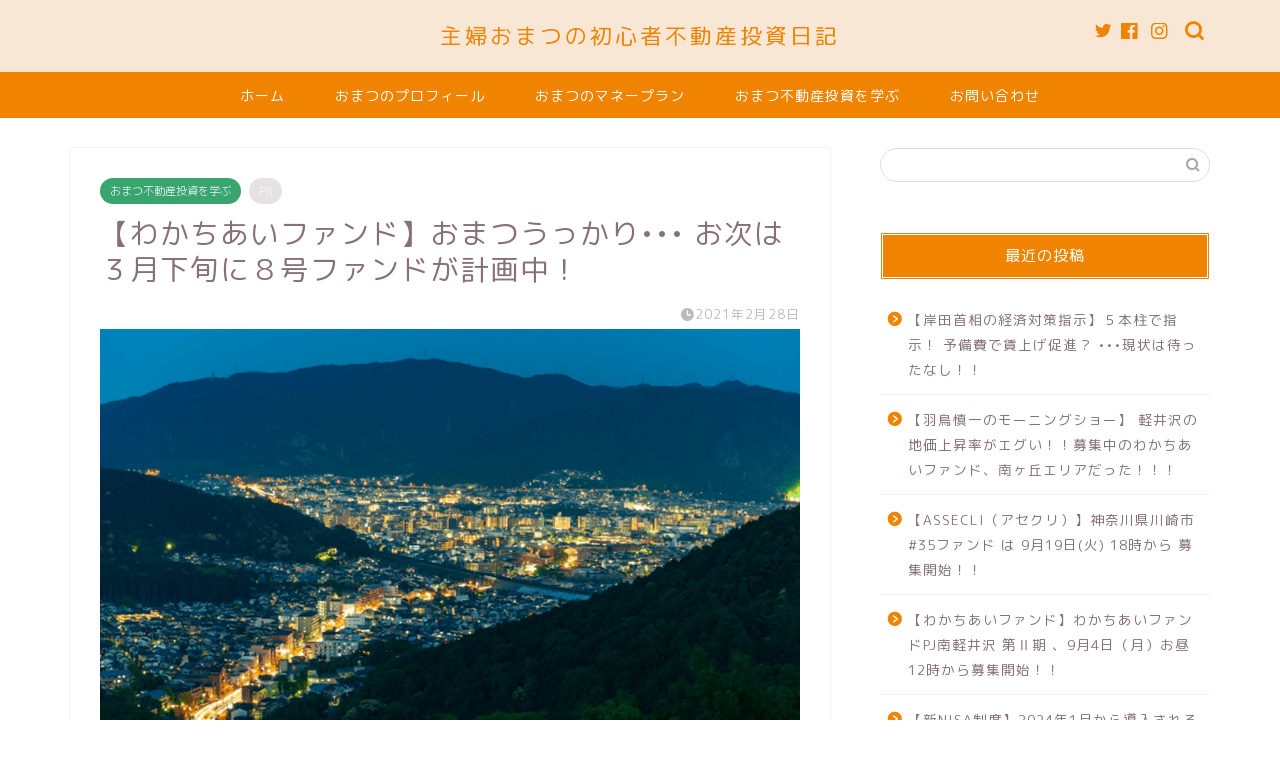

--- FILE ---
content_type: text/html; charset=UTF-8
request_url: https://estate-money.com/%E3%81%8A%E3%81%BE%E3%81%A4%E4%B8%8D%E5%8B%95%E7%94%A3%E6%8A%95%E8%B3%87%E3%82%92%E5%AD%A6%E3%81%B6/%E3%80%90%E3%82%8F%E3%81%8B%E3%81%A1%E3%81%82%E3%81%84%E3%83%95%E3%82%A1%E3%83%B3%E3%83%89%E3%80%91%E3%81%8A%E3%81%BE%E3%81%A4%E3%81%86%E3%81%A3%E3%81%8B%E3%82%8A-%E3%81%8A/
body_size: 21865
content:
<!DOCTYPE html>
<html lang="ja">
<head prefix="og: http://ogp.me/ns# fb: http://ogp.me/ns/fb# article: http://ogp.me/ns/article#">
<meta charset="utf-8">
<meta http-equiv="X-UA-Compatible" content="IE=edge">
<meta name="viewport" content="width=device-width, initial-scale=1">
<!-- ここからOGP -->
<meta property="og:type" content="article">
<meta property="og:title" content="【わかちあいファンド】おまつうっかり••• お次は３月下旬に８号ファンドが計画中！｜主婦おまつの初心者不動産投資日記"> 
<meta property="og:url" content="https://estate-money.com/%e3%81%8a%e3%81%be%e3%81%a4%e4%b8%8d%e5%8b%95%e7%94%a3%e6%8a%95%e8%b3%87%e3%82%92%e5%ad%a6%e3%81%b6/%e3%80%90%e3%82%8f%e3%81%8b%e3%81%a1%e3%81%82%e3%81%84%e3%83%95%e3%82%a1%e3%83%b3%e3%83%89%e3%80%91%e3%81%8a%e3%81%be%e3%81%a4%e3%81%86%e3%81%a3%e3%81%8b%e3%82%8a-%e3%81%8a/"> 
<meta property="og:description" content="おまつです♡ &nbsp; わかちあいファンド ••• なんやかんや 現在おまつが一番投資額が多い 事業者ですね。 (^"> 
<meta property="og:image" content="https://estate-money.com/wp-content/uploads/2021/02/8079274b30609517ad28664695dab70f.png">
<meta property="og:site_name" content="主婦おまつの初心者不動産投資日記">
<meta property="fb:app_id" content="334381470790277">
<meta name="twitter:card" content="summary">
<meta name="twitter:site" content="@omatsu_estate">
<!-- ここまでOGP --> 

<meta name="description" itemprop="description" content="おまつです♡ &nbsp; わかちあいファンド ••• なんやかんや 現在おまつが一番投資額が多い 事業者ですね。 (^" >
<link rel="canonical" href="https://estate-money.com/%e3%81%8a%e3%81%be%e3%81%a4%e4%b8%8d%e5%8b%95%e7%94%a3%e6%8a%95%e8%b3%87%e3%82%92%e5%ad%a6%e3%81%b6/%e3%80%90%e3%82%8f%e3%81%8b%e3%81%a1%e3%81%82%e3%81%84%e3%83%95%e3%82%a1%e3%83%b3%e3%83%89%e3%80%91%e3%81%8a%e3%81%be%e3%81%a4%e3%81%86%e3%81%a3%e3%81%8b%e3%82%8a-%e3%81%8a/">
<title>【わかちあいファンド】おまつうっかり••• お次は３月下旬に８号ファンドが計画中！｜主婦おまつの初心者不動産投資日記</title>
<meta name='robots' content='max-image-preview:large' />
<link rel='dns-prefetch' href='//ajax.googleapis.com' />
<link rel='dns-prefetch' href='//cdnjs.cloudflare.com' />
<link rel='dns-prefetch' href='//use.fontawesome.com' />
<link rel="alternate" type="application/rss+xml" title="主婦おまつの初心者不動産投資日記 &raquo; フィード" href="https://estate-money.com/feed/" />
<link rel="alternate" type="application/rss+xml" title="主婦おまつの初心者不動産投資日記 &raquo; コメントフィード" href="https://estate-money.com/comments/feed/" />
<link rel="alternate" type="application/rss+xml" title="主婦おまつの初心者不動産投資日記 &raquo; 【わかちあいファンド】おまつうっかり••• お次は３月下旬に８号ファンドが計画中！ のコメントのフィード" href="https://estate-money.com/%e3%81%8a%e3%81%be%e3%81%a4%e4%b8%8d%e5%8b%95%e7%94%a3%e6%8a%95%e8%b3%87%e3%82%92%e5%ad%a6%e3%81%b6/%e3%80%90%e3%82%8f%e3%81%8b%e3%81%a1%e3%81%82%e3%81%84%e3%83%95%e3%82%a1%e3%83%b3%e3%83%89%e3%80%91%e3%81%8a%e3%81%be%e3%81%a4%e3%81%86%e3%81%a3%e3%81%8b%e3%82%8a-%e3%81%8a/feed/" />
<script type="text/javascript">
window._wpemojiSettings = {"baseUrl":"https:\/\/s.w.org\/images\/core\/emoji\/14.0.0\/72x72\/","ext":".png","svgUrl":"https:\/\/s.w.org\/images\/core\/emoji\/14.0.0\/svg\/","svgExt":".svg","source":{"concatemoji":"https:\/\/estate-money.com\/wp-includes\/js\/wp-emoji-release.min.js?ver=6.3.7"}};
/*! This file is auto-generated */
!function(i,n){var o,s,e;function c(e){try{var t={supportTests:e,timestamp:(new Date).valueOf()};sessionStorage.setItem(o,JSON.stringify(t))}catch(e){}}function p(e,t,n){e.clearRect(0,0,e.canvas.width,e.canvas.height),e.fillText(t,0,0);var t=new Uint32Array(e.getImageData(0,0,e.canvas.width,e.canvas.height).data),r=(e.clearRect(0,0,e.canvas.width,e.canvas.height),e.fillText(n,0,0),new Uint32Array(e.getImageData(0,0,e.canvas.width,e.canvas.height).data));return t.every(function(e,t){return e===r[t]})}function u(e,t,n){switch(t){case"flag":return n(e,"\ud83c\udff3\ufe0f\u200d\u26a7\ufe0f","\ud83c\udff3\ufe0f\u200b\u26a7\ufe0f")?!1:!n(e,"\ud83c\uddfa\ud83c\uddf3","\ud83c\uddfa\u200b\ud83c\uddf3")&&!n(e,"\ud83c\udff4\udb40\udc67\udb40\udc62\udb40\udc65\udb40\udc6e\udb40\udc67\udb40\udc7f","\ud83c\udff4\u200b\udb40\udc67\u200b\udb40\udc62\u200b\udb40\udc65\u200b\udb40\udc6e\u200b\udb40\udc67\u200b\udb40\udc7f");case"emoji":return!n(e,"\ud83e\udef1\ud83c\udffb\u200d\ud83e\udef2\ud83c\udfff","\ud83e\udef1\ud83c\udffb\u200b\ud83e\udef2\ud83c\udfff")}return!1}function f(e,t,n){var r="undefined"!=typeof WorkerGlobalScope&&self instanceof WorkerGlobalScope?new OffscreenCanvas(300,150):i.createElement("canvas"),a=r.getContext("2d",{willReadFrequently:!0}),o=(a.textBaseline="top",a.font="600 32px Arial",{});return e.forEach(function(e){o[e]=t(a,e,n)}),o}function t(e){var t=i.createElement("script");t.src=e,t.defer=!0,i.head.appendChild(t)}"undefined"!=typeof Promise&&(o="wpEmojiSettingsSupports",s=["flag","emoji"],n.supports={everything:!0,everythingExceptFlag:!0},e=new Promise(function(e){i.addEventListener("DOMContentLoaded",e,{once:!0})}),new Promise(function(t){var n=function(){try{var e=JSON.parse(sessionStorage.getItem(o));if("object"==typeof e&&"number"==typeof e.timestamp&&(new Date).valueOf()<e.timestamp+604800&&"object"==typeof e.supportTests)return e.supportTests}catch(e){}return null}();if(!n){if("undefined"!=typeof Worker&&"undefined"!=typeof OffscreenCanvas&&"undefined"!=typeof URL&&URL.createObjectURL&&"undefined"!=typeof Blob)try{var e="postMessage("+f.toString()+"("+[JSON.stringify(s),u.toString(),p.toString()].join(",")+"));",r=new Blob([e],{type:"text/javascript"}),a=new Worker(URL.createObjectURL(r),{name:"wpTestEmojiSupports"});return void(a.onmessage=function(e){c(n=e.data),a.terminate(),t(n)})}catch(e){}c(n=f(s,u,p))}t(n)}).then(function(e){for(var t in e)n.supports[t]=e[t],n.supports.everything=n.supports.everything&&n.supports[t],"flag"!==t&&(n.supports.everythingExceptFlag=n.supports.everythingExceptFlag&&n.supports[t]);n.supports.everythingExceptFlag=n.supports.everythingExceptFlag&&!n.supports.flag,n.DOMReady=!1,n.readyCallback=function(){n.DOMReady=!0}}).then(function(){return e}).then(function(){var e;n.supports.everything||(n.readyCallback(),(e=n.source||{}).concatemoji?t(e.concatemoji):e.wpemoji&&e.twemoji&&(t(e.twemoji),t(e.wpemoji)))}))}((window,document),window._wpemojiSettings);
</script>
<style type="text/css">
img.wp-smiley,
img.emoji {
	display: inline !important;
	border: none !important;
	box-shadow: none !important;
	height: 1em !important;
	width: 1em !important;
	margin: 0 0.07em !important;
	vertical-align: -0.1em !important;
	background: none !important;
	padding: 0 !important;
}
</style>
	<link rel='stylesheet' id='wp-block-library-css' href='https://estate-money.com/wp-includes/css/dist/block-library/style.min.css?ver=6.3.7' type='text/css' media='all' />
<style id='classic-theme-styles-inline-css' type='text/css'>
/*! This file is auto-generated */
.wp-block-button__link{color:#fff;background-color:#32373c;border-radius:9999px;box-shadow:none;text-decoration:none;padding:calc(.667em + 2px) calc(1.333em + 2px);font-size:1.125em}.wp-block-file__button{background:#32373c;color:#fff;text-decoration:none}
</style>
<style id='global-styles-inline-css' type='text/css'>
body{--wp--preset--color--black: #000000;--wp--preset--color--cyan-bluish-gray: #abb8c3;--wp--preset--color--white: #ffffff;--wp--preset--color--pale-pink: #f78da7;--wp--preset--color--vivid-red: #cf2e2e;--wp--preset--color--luminous-vivid-orange: #ff6900;--wp--preset--color--luminous-vivid-amber: #fcb900;--wp--preset--color--light-green-cyan: #7bdcb5;--wp--preset--color--vivid-green-cyan: #00d084;--wp--preset--color--pale-cyan-blue: #8ed1fc;--wp--preset--color--vivid-cyan-blue: #0693e3;--wp--preset--color--vivid-purple: #9b51e0;--wp--preset--gradient--vivid-cyan-blue-to-vivid-purple: linear-gradient(135deg,rgba(6,147,227,1) 0%,rgb(155,81,224) 100%);--wp--preset--gradient--light-green-cyan-to-vivid-green-cyan: linear-gradient(135deg,rgb(122,220,180) 0%,rgb(0,208,130) 100%);--wp--preset--gradient--luminous-vivid-amber-to-luminous-vivid-orange: linear-gradient(135deg,rgba(252,185,0,1) 0%,rgba(255,105,0,1) 100%);--wp--preset--gradient--luminous-vivid-orange-to-vivid-red: linear-gradient(135deg,rgba(255,105,0,1) 0%,rgb(207,46,46) 100%);--wp--preset--gradient--very-light-gray-to-cyan-bluish-gray: linear-gradient(135deg,rgb(238,238,238) 0%,rgb(169,184,195) 100%);--wp--preset--gradient--cool-to-warm-spectrum: linear-gradient(135deg,rgb(74,234,220) 0%,rgb(151,120,209) 20%,rgb(207,42,186) 40%,rgb(238,44,130) 60%,rgb(251,105,98) 80%,rgb(254,248,76) 100%);--wp--preset--gradient--blush-light-purple: linear-gradient(135deg,rgb(255,206,236) 0%,rgb(152,150,240) 100%);--wp--preset--gradient--blush-bordeaux: linear-gradient(135deg,rgb(254,205,165) 0%,rgb(254,45,45) 50%,rgb(107,0,62) 100%);--wp--preset--gradient--luminous-dusk: linear-gradient(135deg,rgb(255,203,112) 0%,rgb(199,81,192) 50%,rgb(65,88,208) 100%);--wp--preset--gradient--pale-ocean: linear-gradient(135deg,rgb(255,245,203) 0%,rgb(182,227,212) 50%,rgb(51,167,181) 100%);--wp--preset--gradient--electric-grass: linear-gradient(135deg,rgb(202,248,128) 0%,rgb(113,206,126) 100%);--wp--preset--gradient--midnight: linear-gradient(135deg,rgb(2,3,129) 0%,rgb(40,116,252) 100%);--wp--preset--font-size--small: 13px;--wp--preset--font-size--medium: 20px;--wp--preset--font-size--large: 36px;--wp--preset--font-size--x-large: 42px;--wp--preset--spacing--20: 0.44rem;--wp--preset--spacing--30: 0.67rem;--wp--preset--spacing--40: 1rem;--wp--preset--spacing--50: 1.5rem;--wp--preset--spacing--60: 2.25rem;--wp--preset--spacing--70: 3.38rem;--wp--preset--spacing--80: 5.06rem;--wp--preset--shadow--natural: 6px 6px 9px rgba(0, 0, 0, 0.2);--wp--preset--shadow--deep: 12px 12px 50px rgba(0, 0, 0, 0.4);--wp--preset--shadow--sharp: 6px 6px 0px rgba(0, 0, 0, 0.2);--wp--preset--shadow--outlined: 6px 6px 0px -3px rgba(255, 255, 255, 1), 6px 6px rgba(0, 0, 0, 1);--wp--preset--shadow--crisp: 6px 6px 0px rgba(0, 0, 0, 1);}:where(.is-layout-flex){gap: 0.5em;}:where(.is-layout-grid){gap: 0.5em;}body .is-layout-flow > .alignleft{float: left;margin-inline-start: 0;margin-inline-end: 2em;}body .is-layout-flow > .alignright{float: right;margin-inline-start: 2em;margin-inline-end: 0;}body .is-layout-flow > .aligncenter{margin-left: auto !important;margin-right: auto !important;}body .is-layout-constrained > .alignleft{float: left;margin-inline-start: 0;margin-inline-end: 2em;}body .is-layout-constrained > .alignright{float: right;margin-inline-start: 2em;margin-inline-end: 0;}body .is-layout-constrained > .aligncenter{margin-left: auto !important;margin-right: auto !important;}body .is-layout-constrained > :where(:not(.alignleft):not(.alignright):not(.alignfull)){max-width: var(--wp--style--global--content-size);margin-left: auto !important;margin-right: auto !important;}body .is-layout-constrained > .alignwide{max-width: var(--wp--style--global--wide-size);}body .is-layout-flex{display: flex;}body .is-layout-flex{flex-wrap: wrap;align-items: center;}body .is-layout-flex > *{margin: 0;}body .is-layout-grid{display: grid;}body .is-layout-grid > *{margin: 0;}:where(.wp-block-columns.is-layout-flex){gap: 2em;}:where(.wp-block-columns.is-layout-grid){gap: 2em;}:where(.wp-block-post-template.is-layout-flex){gap: 1.25em;}:where(.wp-block-post-template.is-layout-grid){gap: 1.25em;}.has-black-color{color: var(--wp--preset--color--black) !important;}.has-cyan-bluish-gray-color{color: var(--wp--preset--color--cyan-bluish-gray) !important;}.has-white-color{color: var(--wp--preset--color--white) !important;}.has-pale-pink-color{color: var(--wp--preset--color--pale-pink) !important;}.has-vivid-red-color{color: var(--wp--preset--color--vivid-red) !important;}.has-luminous-vivid-orange-color{color: var(--wp--preset--color--luminous-vivid-orange) !important;}.has-luminous-vivid-amber-color{color: var(--wp--preset--color--luminous-vivid-amber) !important;}.has-light-green-cyan-color{color: var(--wp--preset--color--light-green-cyan) !important;}.has-vivid-green-cyan-color{color: var(--wp--preset--color--vivid-green-cyan) !important;}.has-pale-cyan-blue-color{color: var(--wp--preset--color--pale-cyan-blue) !important;}.has-vivid-cyan-blue-color{color: var(--wp--preset--color--vivid-cyan-blue) !important;}.has-vivid-purple-color{color: var(--wp--preset--color--vivid-purple) !important;}.has-black-background-color{background-color: var(--wp--preset--color--black) !important;}.has-cyan-bluish-gray-background-color{background-color: var(--wp--preset--color--cyan-bluish-gray) !important;}.has-white-background-color{background-color: var(--wp--preset--color--white) !important;}.has-pale-pink-background-color{background-color: var(--wp--preset--color--pale-pink) !important;}.has-vivid-red-background-color{background-color: var(--wp--preset--color--vivid-red) !important;}.has-luminous-vivid-orange-background-color{background-color: var(--wp--preset--color--luminous-vivid-orange) !important;}.has-luminous-vivid-amber-background-color{background-color: var(--wp--preset--color--luminous-vivid-amber) !important;}.has-light-green-cyan-background-color{background-color: var(--wp--preset--color--light-green-cyan) !important;}.has-vivid-green-cyan-background-color{background-color: var(--wp--preset--color--vivid-green-cyan) !important;}.has-pale-cyan-blue-background-color{background-color: var(--wp--preset--color--pale-cyan-blue) !important;}.has-vivid-cyan-blue-background-color{background-color: var(--wp--preset--color--vivid-cyan-blue) !important;}.has-vivid-purple-background-color{background-color: var(--wp--preset--color--vivid-purple) !important;}.has-black-border-color{border-color: var(--wp--preset--color--black) !important;}.has-cyan-bluish-gray-border-color{border-color: var(--wp--preset--color--cyan-bluish-gray) !important;}.has-white-border-color{border-color: var(--wp--preset--color--white) !important;}.has-pale-pink-border-color{border-color: var(--wp--preset--color--pale-pink) !important;}.has-vivid-red-border-color{border-color: var(--wp--preset--color--vivid-red) !important;}.has-luminous-vivid-orange-border-color{border-color: var(--wp--preset--color--luminous-vivid-orange) !important;}.has-luminous-vivid-amber-border-color{border-color: var(--wp--preset--color--luminous-vivid-amber) !important;}.has-light-green-cyan-border-color{border-color: var(--wp--preset--color--light-green-cyan) !important;}.has-vivid-green-cyan-border-color{border-color: var(--wp--preset--color--vivid-green-cyan) !important;}.has-pale-cyan-blue-border-color{border-color: var(--wp--preset--color--pale-cyan-blue) !important;}.has-vivid-cyan-blue-border-color{border-color: var(--wp--preset--color--vivid-cyan-blue) !important;}.has-vivid-purple-border-color{border-color: var(--wp--preset--color--vivid-purple) !important;}.has-vivid-cyan-blue-to-vivid-purple-gradient-background{background: var(--wp--preset--gradient--vivid-cyan-blue-to-vivid-purple) !important;}.has-light-green-cyan-to-vivid-green-cyan-gradient-background{background: var(--wp--preset--gradient--light-green-cyan-to-vivid-green-cyan) !important;}.has-luminous-vivid-amber-to-luminous-vivid-orange-gradient-background{background: var(--wp--preset--gradient--luminous-vivid-amber-to-luminous-vivid-orange) !important;}.has-luminous-vivid-orange-to-vivid-red-gradient-background{background: var(--wp--preset--gradient--luminous-vivid-orange-to-vivid-red) !important;}.has-very-light-gray-to-cyan-bluish-gray-gradient-background{background: var(--wp--preset--gradient--very-light-gray-to-cyan-bluish-gray) !important;}.has-cool-to-warm-spectrum-gradient-background{background: var(--wp--preset--gradient--cool-to-warm-spectrum) !important;}.has-blush-light-purple-gradient-background{background: var(--wp--preset--gradient--blush-light-purple) !important;}.has-blush-bordeaux-gradient-background{background: var(--wp--preset--gradient--blush-bordeaux) !important;}.has-luminous-dusk-gradient-background{background: var(--wp--preset--gradient--luminous-dusk) !important;}.has-pale-ocean-gradient-background{background: var(--wp--preset--gradient--pale-ocean) !important;}.has-electric-grass-gradient-background{background: var(--wp--preset--gradient--electric-grass) !important;}.has-midnight-gradient-background{background: var(--wp--preset--gradient--midnight) !important;}.has-small-font-size{font-size: var(--wp--preset--font-size--small) !important;}.has-medium-font-size{font-size: var(--wp--preset--font-size--medium) !important;}.has-large-font-size{font-size: var(--wp--preset--font-size--large) !important;}.has-x-large-font-size{font-size: var(--wp--preset--font-size--x-large) !important;}
.wp-block-navigation a:where(:not(.wp-element-button)){color: inherit;}
:where(.wp-block-post-template.is-layout-flex){gap: 1.25em;}:where(.wp-block-post-template.is-layout-grid){gap: 1.25em;}
:where(.wp-block-columns.is-layout-flex){gap: 2em;}:where(.wp-block-columns.is-layout-grid){gap: 2em;}
.wp-block-pullquote{font-size: 1.5em;line-height: 1.6;}
</style>
<link rel='stylesheet' id='contact-form-7-css' href='https://estate-money.com/wp-content/plugins/contact-form-7/includes/css/styles.css?ver=5.8.1' type='text/css' media='all' />
<link rel='stylesheet' id='parent-style-css' href='https://estate-money.com/wp-content/themes/jin/style.css?ver=6.3.7' type='text/css' media='all' />
<link rel='stylesheet' id='theme-style-css' href='https://estate-money.com/wp-content/themes/jin-child/style.css?ver=6.3.7' type='text/css' media='all' />
<link rel='stylesheet' id='fontawesome-style-css' href='https://use.fontawesome.com/releases/v5.6.3/css/all.css?ver=6.3.7' type='text/css' media='all' />
<link rel='stylesheet' id='swiper-style-css' href='https://cdnjs.cloudflare.com/ajax/libs/Swiper/4.0.7/css/swiper.min.css?ver=6.3.7' type='text/css' media='all' />
<link rel='stylesheet' id='fancybox-css' href='https://estate-money.com/wp-content/plugins/easy-fancybox/fancybox/1.5.4/jquery.fancybox.min.css?ver=6.3.7' type='text/css' media='screen' />
<link rel="https://api.w.org/" href="https://estate-money.com/wp-json/" /><link rel="alternate" type="application/json" href="https://estate-money.com/wp-json/wp/v2/posts/7573" /><link rel='shortlink' href='https://estate-money.com/?p=7573' />
<link rel="alternate" type="application/json+oembed" href="https://estate-money.com/wp-json/oembed/1.0/embed?url=https%3A%2F%2Festate-money.com%2F%25e3%2581%258a%25e3%2581%25be%25e3%2581%25a4%25e4%25b8%258d%25e5%258b%2595%25e7%2594%25a3%25e6%258a%2595%25e8%25b3%2587%25e3%2582%2592%25e5%25ad%25a6%25e3%2581%25b6%2F%25e3%2580%2590%25e3%2582%258f%25e3%2581%258b%25e3%2581%25a1%25e3%2581%2582%25e3%2581%2584%25e3%2583%2595%25e3%2582%25a1%25e3%2583%25b3%25e3%2583%2589%25e3%2580%2591%25e3%2581%258a%25e3%2581%25be%25e3%2581%25a4%25e3%2581%2586%25e3%2581%25a3%25e3%2581%258b%25e3%2582%258a-%25e3%2581%258a%2F" />
<link rel="alternate" type="text/xml+oembed" href="https://estate-money.com/wp-json/oembed/1.0/embed?url=https%3A%2F%2Festate-money.com%2F%25e3%2581%258a%25e3%2581%25be%25e3%2581%25a4%25e4%25b8%258d%25e5%258b%2595%25e7%2594%25a3%25e6%258a%2595%25e8%25b3%2587%25e3%2582%2592%25e5%25ad%25a6%25e3%2581%25b6%2F%25e3%2580%2590%25e3%2582%258f%25e3%2581%258b%25e3%2581%25a1%25e3%2581%2582%25e3%2581%2584%25e3%2583%2595%25e3%2582%25a1%25e3%2583%25b3%25e3%2583%2589%25e3%2580%2591%25e3%2581%258a%25e3%2581%25be%25e3%2581%25a4%25e3%2581%2586%25e3%2581%25a3%25e3%2581%258b%25e3%2582%258a-%25e3%2581%258a%2F&#038;format=xml" />
	<style type="text/css">
		#wrapper {
			background-color: #ffffff;
			background-image: url();
					}

		.related-entry-headline-text span:before,
		#comment-title span:before,
		#reply-title span:before {
			background-color: #f08300;
			border-color: #f08300 !important;
		}

		#breadcrumb:after,
		#page-top a {
			background-color: #f08300;
		}

		footer {
			background-color: #f08300;
		}

		.footer-inner a,
		#copyright,
		#copyright-center {
			border-color: #fff !important;
			color: #fff !important;
		}

		#footer-widget-area {
			border-color: #fff !important;
		}

		.page-top-footer a {
			color: #f08300 !important;
		}

		#breadcrumb ul li,
		#breadcrumb ul li a {
			color: #f08300 !important;
		}

		body,
		a,
		a:link,
		a:visited,
		.my-profile,
		.widgettitle,
		.tabBtn-mag label {
			color: #877179;
		}

		a:hover {
			color: #53bcb5;
		}

		.widget_nav_menu ul>li>a:before,
		.widget_categories ul>li>a:before,
		.widget_pages ul>li>a:before,
		.widget_recent_entries ul>li>a:before,
		.widget_archive ul>li>a:before,
		.widget_archive form:after,
		.widget_categories form:after,
		.widget_nav_menu ul>li>ul.sub-menu>li>a:before,
		.widget_categories ul>li>.children>li>a:before,
		.widget_pages ul>li>.children>li>a:before,
		.widget_nav_menu ul>li>ul.sub-menu>li>ul.sub-menu li>a:before,
		.widget_categories ul>li>.children>li>.children li>a:before,
		.widget_pages ul>li>.children>li>.children li>a:before {
			color: #f08300;
		}

		.widget_nav_menu ul .sub-menu .sub-menu li a:before {
			background-color: #877179 !important;
		}
		.d--labeling-act-border{
			border-color: rgba(135,113,121,0.18);
		}
		.c--labeling-act.d--labeling-act-solid{
			background-color: rgba(135,113,121,0.06);
		}
		.a--labeling-act{
			color: rgba(135,113,121,0.6);
		}
		.a--labeling-small-act span{
			background-color: rgba(135,113,121,0.21);
		}


		footer .footer-widget,
		footer .footer-widget a,
		footer .footer-widget ul li,
		.footer-widget.widget_nav_menu ul>li>a:before,
		.footer-widget.widget_categories ul>li>a:before,
		.footer-widget.widget_recent_entries ul>li>a:before,
		.footer-widget.widget_pages ul>li>a:before,
		.footer-widget.widget_archive ul>li>a:before,
		footer .widget_tag_cloud .tagcloud a:before {
			color: #fff !important;
			border-color: #fff !important;
		}

		footer .footer-widget .widgettitle {
			color: #fff !important;
			border-color: #38a56f !important;
		}

		footer .widget_nav_menu ul .children .children li a:before,
		footer .widget_categories ul .children .children li a:before,
		footer .widget_nav_menu ul .sub-menu .sub-menu li a:before {
			background-color: #fff !important;
		}

		#drawernav a:hover,
		.post-list-title,
		#prev-next p,
		#toc_container .toc_list li a {
			color: #877179 !important;
		}

		#header-box {
			background-color: #f9e7d6;
		}

		@media (min-width: 768px) {

			#header-box .header-box10-bg:before,
			#header-box .header-box11-bg:before {
				border-radius: 2px;
			}
		}

		@media (min-width: 768px) {
			.top-image-meta {
				margin-top: calc(0px - 30px);
			}
		}

		@media (min-width: 1200px) {
			.top-image-meta {
				margin-top: calc(0px);
			}
		}

		.pickup-contents:before {
			background-color: #f9e7d6 !important;
		}

		.main-image-text {
			color: #555;
		}

		.main-image-text-sub {
			color: #555;
		}

		@media (min-width: 481px) {
			#site-info {
				padding-top: 20px !important;
				padding-bottom: 20px !important;
			}
		}

		#site-info span a {
			color: #f08300 !important;
		}

		#headmenu .headsns .line a svg {
			fill: #f08300 !important;
		}

		#headmenu .headsns a,
		#headmenu {
			color: #f08300 !important;
			border-color: #f08300 !important;
		}

		.profile-follow .line-sns a svg {
			fill: #f08300 !important;
		}

		.profile-follow .line-sns a:hover svg {
			fill: #38a56f !important;
		}

		.profile-follow a {
			color: #f08300 !important;
			border-color: #f08300 !important;
		}

		.profile-follow a:hover,
		#headmenu .headsns a:hover {
			color: #38a56f !important;
			border-color: #38a56f !important;
		}

		.search-box:hover {
			color: #38a56f !important;
			border-color: #38a56f !important;
		}

		#header #headmenu .headsns .line a:hover svg {
			fill: #38a56f !important;
		}

		.cps-icon-bar,
		#navtoggle:checked+.sp-menu-open .cps-icon-bar {
			background-color: #f08300;
		}

		#nav-container {
			background-color: #f08300;
		}

		.menu-box .menu-item svg {
			fill: #ffffff;
		}

		#drawernav ul.menu-box>li>a,
		#drawernav2 ul.menu-box>li>a,
		#drawernav3 ul.menu-box>li>a,
		#drawernav4 ul.menu-box>li>a,
		#drawernav5 ul.menu-box>li>a,
		#drawernav ul.menu-box>li.menu-item-has-children:after,
		#drawernav2 ul.menu-box>li.menu-item-has-children:after,
		#drawernav3 ul.menu-box>li.menu-item-has-children:after,
		#drawernav4 ul.menu-box>li.menu-item-has-children:after,
		#drawernav5 ul.menu-box>li.menu-item-has-children:after {
			color: #ffffff !important;
		}

		#drawernav ul.menu-box li a,
		#drawernav2 ul.menu-box li a,
		#drawernav3 ul.menu-box li a,
		#drawernav4 ul.menu-box li a,
		#drawernav5 ul.menu-box li a {
			font-size: 14px !important;
		}

		#drawernav3 ul.menu-box>li {
			color: #877179 !important;
		}

		#drawernav4 .menu-box>.menu-item>a:after,
		#drawernav3 .menu-box>.menu-item>a:after,
		#drawernav .menu-box>.menu-item>a:after {
			background-color: #ffffff !important;
		}

		#drawernav2 .menu-box>.menu-item:hover,
		#drawernav5 .menu-box>.menu-item:hover {
			border-top-color: #f08300 !important;
		}

		.cps-info-bar a {
			background-color: #ffcd44 !important;
		}

		@media (min-width: 768px) {
			.post-list-mag .post-list-item:not(:nth-child(2n)) {
				margin-right: 2.6%;
			}
		}

		@media (min-width: 768px) {

			#tab-1:checked~.tabBtn-mag li [for="tab-1"]:after,
			#tab-2:checked~.tabBtn-mag li [for="tab-2"]:after,
			#tab-3:checked~.tabBtn-mag li [for="tab-3"]:after,
			#tab-4:checked~.tabBtn-mag li [for="tab-4"]:after {
				border-top-color: #f08300 !important;
			}

			.tabBtn-mag label {
				border-bottom-color: #f08300 !important;
			}
		}

		#tab-1:checked~.tabBtn-mag li [for="tab-1"],
		#tab-2:checked~.tabBtn-mag li [for="tab-2"],
		#tab-3:checked~.tabBtn-mag li [for="tab-3"],
		#tab-4:checked~.tabBtn-mag li [for="tab-4"],
		#prev-next a.next:after,
		#prev-next a.prev:after,
		.more-cat-button a:hover span:before {
			background-color: #f08300 !important;
		}


		.swiper-slide .post-list-cat,
		.post-list-mag .post-list-cat,
		.post-list-mag3col .post-list-cat,
		.post-list-mag-sp1col .post-list-cat,
		.swiper-pagination-bullet-active,
		.pickup-cat,
		.post-list .post-list-cat,
		#breadcrumb .bcHome a:hover span:before,
		.popular-item:nth-child(1) .pop-num,
		.popular-item:nth-child(2) .pop-num,
		.popular-item:nth-child(3) .pop-num {
			background-color: #38a56f !important;
		}

		.sidebar-btn a,
		.profile-sns-menu {
			background-color: #38a56f !important;
		}

		.sp-sns-menu a,
		.pickup-contents-box a:hover .pickup-title {
			border-color: #f08300 !important;
			color: #f08300 !important;
		}

		.pro-line svg {
			fill: #f08300 !important;
		}

		.cps-post-cat a,
		.meta-cat,
		.popular-cat {
			background-color: #38a56f !important;
			border-color: #38a56f !important;
		}

		.tagicon,
		.tag-box a,
		#toc_container .toc_list>li,
		#toc_container .toc_title {
			color: #f08300 !important;
		}

		.widget_tag_cloud a::before {
			color: #877179 !important;
		}

		.tag-box a,
		#toc_container:before {
			border-color: #f08300 !important;
		}

		.cps-post-cat a:hover {
			color: #53bcb5 !important;
		}

		.pagination li:not([class*="current"]) a:hover,
		.widget_tag_cloud a:hover {
			background-color: #f08300 !important;
		}

		.pagination li:not([class*="current"]) a:hover {
			opacity: 0.5 !important;
		}

		.pagination li.current a {
			background-color: #f08300 !important;
			border-color: #f08300 !important;
		}

		.nextpage a:hover span {
			color: #f08300 !important;
			border-color: #f08300 !important;
		}

		.cta-content:before {
			background-color: #ffffff !important;
		}

		.cta-text,
		.info-title {
			color: #877179 !important;
		}

		#footer-widget-area.footer_style1 .widgettitle {
			border-color: #38a56f !important;
		}

		.sidebar_style1 .widgettitle,
		.sidebar_style5 .widgettitle {
			border-color: #f08300 !important;
		}

		.sidebar_style2 .widgettitle,
		.sidebar_style4 .widgettitle,
		.sidebar_style6 .widgettitle,
		#home-bottom-widget .widgettitle,
		#home-top-widget .widgettitle,
		#post-bottom-widget .widgettitle,
		#post-top-widget .widgettitle {
			background-color: #f08300 !important;
		}

		#home-bottom-widget .widget_search .search-box input[type="submit"],
		#home-top-widget .widget_search .search-box input[type="submit"],
		#post-bottom-widget .widget_search .search-box input[type="submit"],
		#post-top-widget .widget_search .search-box input[type="submit"] {
			background-color: #38a56f !important;
		}

		.tn-logo-size {
			font-size: 160% !important;
		}

		@media (min-width: 481px) {
			.tn-logo-size img {
				width: calc(160%*0.5) !important;
			}
		}

		@media (min-width: 768px) {
			.tn-logo-size img {
				width: calc(160%*2.2) !important;
			}
		}

		@media (min-width: 1200px) {
			.tn-logo-size img {
				width: 160% !important;
			}
		}

		.sp-logo-size {
			font-size: % !important;
		}

		.sp-logo-size img {
			width: % !important;
		}

		.cps-post-main ul>li:before,
		.cps-post-main ol>li:before {
			background-color: #38a56f !important;
		}

		.profile-card .profile-title {
			background-color: #f08300 !important;
		}

		.profile-card {
			border-color: #f08300 !important;
		}

		.cps-post-main a {
			color: #0000ff;
		}

		.cps-post-main .marker {
			background: -webkit-linear-gradient(transparent 60%, #c9efef 0%);
			background: linear-gradient(transparent 60%, #c9efef 0%);
		}

		.cps-post-main .marker2 {
			background: -webkit-linear-gradient(transparent 80%, #ffb7b7 0%);
			background: linear-gradient(transparent 80%, #ffb7b7 0%);
		}

		.cps-post-main .jic-sc {
			color: #e9546b;
		}


		.simple-box1 {
			border-color: #68d6cb !important;
		}

		.simple-box2 {
			border-color: #f2bf7d !important;
		}

		.simple-box3 {
			border-color: #68d6cb !important;
		}

		.simple-box4 {
			border-color: #7badd8 !important;
		}

		.simple-box4:before {
			background-color: #7badd8;
		}

		.simple-box5 {
			border-color: #e896c7 !important;
		}

		.simple-box5:before {
			background-color: #e896c7;
		}

		.simple-box6 {
			background-color: #fffdef !important;
		}

		.simple-box7 {
			border-color: #def1f9 !important;
		}

		.simple-box7:before {
			background-color: #def1f9 !important;
		}

		.simple-box8 {
			border-color: #96ddc1 !important;
		}

		.simple-box8:before {
			background-color: #96ddc1 !important;
		}

		.simple-box9:before {
			background-color: #e1c0e8 !important;
		}

		.simple-box9:after {
			border-color: #e1c0e8 #e1c0e8 #fff #fff !important;
		}

		.kaisetsu-box1:before,
		.kaisetsu-box1-title {
			background-color: #ffb49e !important;
		}

		.kaisetsu-box2 {
			border-color: #68d6cb !important;
		}

		.kaisetsu-box2-title {
			background-color: #68d6cb !important;
		}

		.kaisetsu-box4 {
			border-color: #ea91a9 !important;
		}

		.kaisetsu-box4-title {
			background-color: #ea91a9 !important;
		}

		.kaisetsu-box5:before {
			background-color: #57b3ba !important;
		}

		.kaisetsu-box5-title {
			background-color: #57b3ba !important;
		}

		.concept-box1 {
			border-color: #85db8f !important;
		}

		.concept-box1:after {
			background-color: #85db8f !important;
		}

		.concept-box1:before {
			content: "ポイント" !important;
			color: #85db8f !important;
		}

		.concept-box2 {
			border-color: #f7cf6a !important;
		}

		.concept-box2:after {
			background-color: #f7cf6a !important;
		}

		.concept-box2:before {
			content: "注意点" !important;
			color: #f7cf6a !important;
		}

		.concept-box3 {
			border-color: #86cee8 !important;
		}

		.concept-box3:after {
			background-color: #86cee8 !important;
		}

		.concept-box3:before {
			content: "良い例" !important;
			color: #86cee8 !important;
		}

		.concept-box4 {
			border-color: #ed8989 !important;
		}

		.concept-box4:after {
			background-color: #ed8989 !important;
		}

		.concept-box4:before {
			content: "悪い例" !important;
			color: #ed8989 !important;
		}

		.concept-box5 {
			border-color: #9e9e9e !important;
		}

		.concept-box5:after {
			background-color: #9e9e9e !important;
		}

		.concept-box5:before {
			content: "参考" !important;
			color: #9e9e9e !important;
		}

		.concept-box6 {
			border-color: #8eaced !important;
		}

		.concept-box6:after {
			background-color: #8eaced !important;
		}

		.concept-box6:before {
			content: "メモ" !important;
			color: #8eaced !important;
		}

		.innerlink-box1,
		.blog-card {
			border-color: #68d6cb !important;
		}

		.innerlink-box1-title {
			background-color: #68d6cb !important;
			border-color: #68d6cb !important;
		}

		.innerlink-box1:before,
		.blog-card-hl-box {
			background-color: #68d6cb !important;
		}

		.jin-ac-box01-title::after {
			color: #f08300;
		}

		.color-button01 a,
		.color-button01 a:hover,
		.color-button01:before {
			background-color: #ff7fa1 !important;
		}

		.top-image-btn-color a,
		.top-image-btn-color a:hover,
		.top-image-btn-color:before {
			background-color: #ffcd44 !important;
		}

		.color-button02 a,
		.color-button02 a:hover,
		.color-button02:before {
			background-color: #68d6cb !important;
		}

		.color-button01-big a,
		.color-button01-big a:hover,
		.color-button01-big:before {
			background-color: #68d6cb !important;
		}

		.color-button01-big a,
		.color-button01-big:before {
			border-radius: 5px !important;
		}

		.color-button01-big a {
			padding-top: 20px !important;
			padding-bottom: 20px !important;
		}

		.color-button02-big a,
		.color-button02-big a:hover,
		.color-button02-big:before {
			background-color: #ffca89 !important;
		}

		.color-button02-big a,
		.color-button02-big:before {
			border-radius: 40px !important;
		}

		.color-button02-big a {
			padding-top: 20px !important;
			padding-bottom: 20px !important;
		}

		.color-button01-big {
			width: 75% !important;
		}

		.color-button02-big {
			width: 75% !important;
		}

		.top-image-btn-color:before,
		.color-button01:before,
		.color-button02:before,
		.color-button01-big:before,
		.color-button02-big:before {
			bottom: -1px;
			left: -1px;
			width: 100%;
			height: 100%;
			border-radius: 6px;
			box-shadow: 0px 1px 5px 0px rgba(0, 0, 0, 0.25);
			-webkit-transition: all .4s;
			transition: all .4s;
		}

		.top-image-btn-color a:hover,
		.color-button01 a:hover,
		.color-button02 a:hover,
		.color-button01-big a:hover,
		.color-button02-big a:hover {
			-webkit-transform: translateY(2px);
			transform: translateY(2px);
			-webkit-filter: brightness(0.95);
			filter: brightness(0.95);
		}

		.top-image-btn-color:hover:before,
		.color-button01:hover:before,
		.color-button02:hover:before,
		.color-button01-big:hover:before,
		.color-button02-big:hover:before {
			-webkit-transform: translateY(2px);
			transform: translateY(2px);
			box-shadow: none !important;
		}

		.h2-style01 h2,
		.h2-style02 h2:before,
		.h2-style03 h2,
		.h2-style04 h2:before,
		.h2-style05 h2,
		.h2-style07 h2:before,
		.h2-style07 h2:after,
		.h3-style03 h3:before,
		.h3-style02 h3:before,
		.h3-style05 h3:before,
		.h3-style07 h3:before,
		.h2-style08 h2:after,
		.h2-style10 h2:before,
		.h2-style10 h2:after,
		.h3-style02 h3:after,
		.h4-style02 h4:before {
			background-color: #f08300 !important;
		}

		.h3-style01 h3,
		.h3-style04 h3,
		.h3-style05 h3,
		.h3-style06 h3,
		.h4-style01 h4,
		.h2-style02 h2,
		.h2-style08 h2,
		.h2-style08 h2:before,
		.h2-style09 h2,
		.h4-style03 h4 {
			border-color: #f08300 !important;
		}

		.h2-style05 h2:before {
			border-top-color: #f08300 !important;
		}

		.h2-style06 h2:before,
		.sidebar_style3 .widgettitle:after {
			background-image: linear-gradient(-45deg,
					transparent 25%,
					#f08300 25%,
					#f08300 50%,
					transparent 50%,
					transparent 75%,
					#f08300 75%,
					#f08300);
		}

		.jin-h2-icons.h2-style02 h2 .jic:before,
		.jin-h2-icons.h2-style04 h2 .jic:before,
		.jin-h2-icons.h2-style06 h2 .jic:before,
		.jin-h2-icons.h2-style07 h2 .jic:before,
		.jin-h2-icons.h2-style08 h2 .jic:before,
		.jin-h2-icons.h2-style09 h2 .jic:before,
		.jin-h2-icons.h2-style10 h2 .jic:before,
		.jin-h3-icons.h3-style01 h3 .jic:before,
		.jin-h3-icons.h3-style02 h3 .jic:before,
		.jin-h3-icons.h3-style03 h3 .jic:before,
		.jin-h3-icons.h3-style04 h3 .jic:before,
		.jin-h3-icons.h3-style05 h3 .jic:before,
		.jin-h3-icons.h3-style06 h3 .jic:before,
		.jin-h3-icons.h3-style07 h3 .jic:before,
		.jin-h4-icons.h4-style01 h4 .jic:before,
		.jin-h4-icons.h4-style02 h4 .jic:before,
		.jin-h4-icons.h4-style03 h4 .jic:before,
		.jin-h4-icons.h4-style04 h4 .jic:before {
			color: #f08300;
		}

		@media all and (-ms-high-contrast:none) {

			*::-ms-backdrop,
			.color-button01:before,
			.color-button02:before,
			.color-button01-big:before,
			.color-button02-big:before {
				background-color: #595857 !important;
			}
		}

		.jin-lp-h2 h2,
		.jin-lp-h2 h2 {
			background-color: transparent !important;
			border-color: transparent !important;
			color: #877179 !important;
		}

		.jincolumn-h3style2 {
			border-color: #f08300 !important;
		}

		.jinlph2-style1 h2:first-letter {
			color: #f08300 !important;
		}

		.jinlph2-style2 h2,
		.jinlph2-style3 h2 {
			border-color: #f08300 !important;
		}

		.jin-photo-title .jin-fusen1-down,
		.jin-photo-title .jin-fusen1-even,
		.jin-photo-title .jin-fusen1-up {
			border-left-color: #f08300;
		}

		.jin-photo-title .jin-fusen2,
		.jin-photo-title .jin-fusen3 {
			background-color: #f08300;
		}

		.jin-photo-title .jin-fusen2:before,
		.jin-photo-title .jin-fusen3:before {
			border-top-color: #f08300;
		}

		.has-huge-font-size {
			font-size: 42px !important;
		}

		.has-large-font-size {
			font-size: 36px !important;
		}

		.has-medium-font-size {
			font-size: 20px !important;
		}

		.has-normal-font-size {
			font-size: 16px !important;
		}

		.has-small-font-size {
			font-size: 13px !important;
		}
	</style>
<style type="text/css">.recentcomments a{display:inline !important;padding:0 !important;margin:0 !important;}</style><link rel="icon" href="https://estate-money.com/wp-content/uploads/2019/06/cropped-haha-32x32.png" sizes="32x32" />
<link rel="icon" href="https://estate-money.com/wp-content/uploads/2019/06/cropped-haha-192x192.png" sizes="192x192" />
<link rel="apple-touch-icon" href="https://estate-money.com/wp-content/uploads/2019/06/cropped-haha-180x180.png" />
<meta name="msapplication-TileImage" content="https://estate-money.com/wp-content/uploads/2019/06/cropped-haha-270x270.png" />
		<style type="text/css" id="wp-custom-css">
			.proflink a{
	display:block;
	text-align:center;
	padding:7px 10px;
	background:#aaa;/*カラーは変更*/
	width:50%;
	margin:0 auto;
	margin-top:20px;
	border-radius:20px;
	border:3px double #fff;
	font-size:0.65rem;
	color:#fff;
}
.proflink a:hover{
		opacity:0.75;
}

/* スマホヘッダ ぼかし対応 */
@media (max-width: 767px) {
    #header-box {
      position: relative;
      z-index: 1;
      min-height: 46px;
      padding: 10px 0;
      padding-bottom: 0px;
      -webkit-transition: 0.6s;
      transition: 0.6s;
      overflow: hidden; } }
@media (max-width: 767px) {
#navtoggle:checked ~ .header-box {
    -webkit-filter: blur(10px);
    filter: blur(10px);
	}}

/* CATEGORYタイトル非表示 */
span.archive-title-sub {
	display:none;
}

/* Follow me非表示 */
.profile-sns-menu-title {
	display:none;
}

.mw_wp_form input[type="submit"]{
    width: 200px;
	   height: 52px;
    border: none;
    padding: 5px 20px;
    margin: 20px auto;
        margin-bottom: 20px;
    font-size: 1.2em;
    text-transform: uppercase;
    color: #FFF;
    cursor: pointer;
    background-color: #2a5c53;
    -webkit-border-radius: 6px;
    -moz-border-radius: 6px;
    border-radius: 6px;
}

.mw_wp_form_input input[type="text"],
.mw_wp_form_input input[type="email"],
.mw_wp_form_input input[type="tel"],
.mw_wp_form_input textarea{
    border:0;
    padding:1%;
    font-size:1.3em;
    color:#333;
    border:solid 1px #ccc;
    margin-bottom:5px;
    width:98%;
    -webkit-border-radius: 3px;
    -moz-border-radius: 3px;
    border-radius: 3px;
    -moz-box-shadow: inset 1px 2px 9px -6px rgba(0,0,0,0.5);
    -webkit-box-shadow: inset 1px 4px 9px -6px rgba(0, 0, 0, 0.5);
    box-shadow: inset 1px 2px 9px -6px rgba(0,0,0,0.5);
}

.mwform-tel-field input[type="text"], .mwform-zip-field input[type="text"] {
    display: inline-block;
    width: auto;
}

/*スマホ トップの文字調整*/
@media (max-width: 767px) {
.post-list.basicstyle .post-list-item .post-list-inner .post-list-meta .post-list-title {
font-size: 14px;
line-height: 1.4;
}
}		</style>
			
<!--カエレバCSS-->
<!--アプリーチCSS-->

<!-- Global site tag (gtag.js) - Google Analytics -->
<script async src="https://www.googletagmanager.com/gtag/js?id=UA-142136645-1"></script>
<script>
  window.dataLayer = window.dataLayer || [];
  function gtag(){dataLayer.push(arguments);}
  gtag('js', new Date());

  gtag('config', 'UA-142136645-1');
</script>

<!-- Global site tag (gtag.js) - Google Analytics -->
<script async src="https://www.googletagmanager.com/gtag/js?id=G-DBCKXD8N8Z"></script>
<script>
  window.dataLayer = window.dataLayer || [];
  function gtag(){dataLayer.push(arguments);}
  gtag('js', new Date());

  gtag('config', 'G-DBCKXD8N8Z');
</script>
</head>
<body class="post-template-default single single-post postid-7573 single-format-standard" id="rm-style">
<div id="wrapper">

		
	<div id="scroll-content" class="animate">
	
		<!--ヘッダー-->

								
<div id="header-box" class="tn_on header-box animate">
	<div id="header" class="header-type2 header animate">
		
		<div id="site-info" class="ef">
												<span class="tn-logo-size"><a href='https://estate-money.com/' title='主婦おまつの初心者不動産投資日記' rel='home'>主婦おまつの初心者不動産投資日記</a></span>
									</div>

	
				<div id="headmenu">
			<span class="headsns tn_sns_on">
									<span class="twitter"><a href="https://twitter.com/omatsu_estate"><i class="jic-type jin-ifont-twitter" aria-hidden="true"></i></a></span>
													<span class="facebook">
					<a href="https://fb.me/omatsuestate"><i class="jic-type jin-ifont-facebook" aria-hidden="true"></i></a>
					</span>
													<span class="instagram">
					<a href="https://www.instagram.com/omatsu_estate/"><i class="jic-type jin-ifont-instagram" aria-hidden="true"></i></a>
					</span>
									
									

			</span>
			<span class="headsearch tn_search_on">
				<form class="search-box" role="search" method="get" id="searchform" action="https://estate-money.com/">
	<input type="search" placeholder="" class="text search-text" value="" name="s" id="s">
	<input type="submit" id="searchsubmit" value="&#xe931;">
</form>
			</span>
		</div>
		
	</div>
	
		
</div>


		
	<!--グローバルナビゲーション layout1-->
				<div id="nav-container" class="header-style4-animate animate">
			<div id="drawernav" class="ef">
				<nav class="fixed-content"><ul class="menu-box"><li class="menu-item menu-item-type-custom menu-item-object-custom menu-item-home menu-item-8"><a href="http://estate-money.com">ホーム</a></li>
<li class="menu-item menu-item-type-post_type menu-item-object-page menu-item-129"><a href="https://estate-money.com/profile/">おまつのプロフィール</a></li>
<li class="menu-item menu-item-type-taxonomy menu-item-object-category menu-item-102"><a href="https://estate-money.com/category/%e3%81%8a%e3%81%be%e3%81%a4%e3%81%ae%e3%83%9e%e3%83%8d%e3%83%bc%e3%83%97%e3%83%a9%e3%83%b3/">おまつのマネープラン</a></li>
<li class="menu-item menu-item-type-taxonomy menu-item-object-category current-post-ancestor current-menu-parent current-post-parent menu-item-103"><a href="https://estate-money.com/category/%e3%81%8a%e3%81%be%e3%81%a4%e4%b8%8d%e5%8b%95%e7%94%a3%e6%8a%95%e8%b3%87%e3%82%92%e5%ad%a6%e3%81%b6/">おまつ不動産投資を学ぶ</a></li>
<li class="menu-item menu-item-type-post_type menu-item-object-page menu-item-133"><a href="https://estate-money.com/inquiry/">お問い合わせ</a></li>
</ul></nav>			</div>
		</div>
				<!--グローバルナビゲーション layout1-->
	
			<!--ヘッダー画像-->
																				<!--ヘッダー画像-->
			
		<!--ヘッダー-->

		<div class="clearfix"></div>

			
														
		
	<div id="contents">

		<!--メインコンテンツ-->
			<main id="main-contents" class="main-contents article_style1 animate" itemprop="mainContentOfPage">
				
								
				<section class="cps-post-box hentry">
																	<article class="cps-post">
							<header class="cps-post-header">
																<span class="cps-post-cat category-%e3%81%8a%e3%81%be%e3%81%a4%e4%b8%8d%e5%8b%95%e7%94%a3%e6%8a%95%e8%b3%87%e3%82%92%e5%ad%a6%e3%81%b6" itemprop="keywords"><a href="https://estate-money.com/category/%e3%81%8a%e3%81%be%e3%81%a4%e4%b8%8d%e5%8b%95%e7%94%a3%e6%8a%95%e8%b3%87%e3%82%92%e5%ad%a6%e3%81%b6/" style="background-color:!important;">おまつ不動産投資を学ぶ</a></span>
																																 
																	<span class="cps-post-cat a--labeling-small-act d--labeling-act-solid"><span>PR</span></span>
																																								<h1 class="cps-post-title entry-title" itemprop="headline">【わかちあいファンド】おまつうっかり••• お次は３月下旬に８号ファンドが計画中！</h1>
								<div class="cps-post-meta vcard">
									<span class="writer fn" itemprop="author" itemscope itemtype="https://schema.org/Person"><span itemprop="name">おまつ</span></span>
									<span class="cps-post-date-box">
											<span class="cps-post-date"><i class="jic jin-ifont-watch" aria-hidden="true"></i>&nbsp;<time class="entry-date date published updated" datetime="2021-02-28T23:00:10+09:00">2021年2月28日</time></span>
									</span>
								</div>
								
							</header>
																																													<div class="cps-post-thumb jin-thumb-original" itemscope itemtype="https://schema.org/ImageObject">
												<img src="https://estate-money.com/wp-content/uploads/2021/02/8079274b30609517ad28664695dab70f.png" class="attachment-large_size size-large_size wp-post-image" alt="" decoding="async" width ="700" height ="394" fetchpriority="high" />											</div>
																																																										<div class="share-top sns-design-type01">
	<div class="sns-top">
		<ol>
			<!--ツイートボタン-->
							<li class="twitter"><a href="https://twitter.com/share?url=https%3A%2F%2Festate-money.com%2F%25e3%2581%258a%25e3%2581%25be%25e3%2581%25a4%25e4%25b8%258d%25e5%258b%2595%25e7%2594%25a3%25e6%258a%2595%25e8%25b3%2587%25e3%2582%2592%25e5%25ad%25a6%25e3%2581%25b6%2F%25e3%2580%2590%25e3%2582%258f%25e3%2581%258b%25e3%2581%25a1%25e3%2581%2582%25e3%2581%2584%25e3%2583%2595%25e3%2582%25a1%25e3%2583%25b3%25e3%2583%2589%25e3%2580%2591%25e3%2581%258a%25e3%2581%25be%25e3%2581%25a4%25e3%2581%2586%25e3%2581%25a3%25e3%2581%258b%25e3%2582%258a-%25e3%2581%258a%2F&text=%E3%80%90%E3%82%8F%E3%81%8B%E3%81%A1%E3%81%82%E3%81%84%E3%83%95%E3%82%A1%E3%83%B3%E3%83%89%E3%80%91%E3%81%8A%E3%81%BE%E3%81%A4%E3%81%86%E3%81%A3%E3%81%8B%E3%82%8A%E2%80%A2%E2%80%A2%E2%80%A2+%E3%81%8A%E6%AC%A1%E3%81%AF%EF%BC%93%E6%9C%88%E4%B8%8B%E6%97%AC%E3%81%AB%EF%BC%98%E5%8F%B7%E3%83%95%E3%82%A1%E3%83%B3%E3%83%89%E3%81%8C%E8%A8%88%E7%94%BB%E4%B8%AD%EF%BC%81 - 主婦おまつの初心者不動産投資日記&via=omatsu_estate&related=omatsu_estate"><i class="jic jin-ifont-twitter"></i></a>
				</li>
						<!--Facebookボタン-->
							<li class="facebook">
				<a href="https://www.facebook.com/sharer.php?src=bm&u=https%3A%2F%2Festate-money.com%2F%25e3%2581%258a%25e3%2581%25be%25e3%2581%25a4%25e4%25b8%258d%25e5%258b%2595%25e7%2594%25a3%25e6%258a%2595%25e8%25b3%2587%25e3%2582%2592%25e5%25ad%25a6%25e3%2581%25b6%2F%25e3%2580%2590%25e3%2582%258f%25e3%2581%258b%25e3%2581%25a1%25e3%2581%2582%25e3%2581%2584%25e3%2583%2595%25e3%2582%25a1%25e3%2583%25b3%25e3%2583%2589%25e3%2580%2591%25e3%2581%258a%25e3%2581%25be%25e3%2581%25a4%25e3%2581%2586%25e3%2581%25a3%25e3%2581%258b%25e3%2582%258a-%25e3%2581%258a%2F&t=%E3%80%90%E3%82%8F%E3%81%8B%E3%81%A1%E3%81%82%E3%81%84%E3%83%95%E3%82%A1%E3%83%B3%E3%83%89%E3%80%91%E3%81%8A%E3%81%BE%E3%81%A4%E3%81%86%E3%81%A3%E3%81%8B%E3%82%8A%E2%80%A2%E2%80%A2%E2%80%A2+%E3%81%8A%E6%AC%A1%E3%81%AF%EF%BC%93%E6%9C%88%E4%B8%8B%E6%97%AC%E3%81%AB%EF%BC%98%E5%8F%B7%E3%83%95%E3%82%A1%E3%83%B3%E3%83%89%E3%81%8C%E8%A8%88%E7%94%BB%E4%B8%AD%EF%BC%81 - 主婦おまつの初心者不動産投資日記" onclick="javascript:window.open(this.href, '', 'menubar=no,toolbar=no,resizable=yes,scrollbars=yes,height=300,width=600');return false;"><i class="jic jin-ifont-facebook-t" aria-hidden="true"></i></a>
				</li>
						<!--はてブボタン-->
							<li class="hatebu">
				<a href="https://b.hatena.ne.jp/add?mode=confirm&url=https%3A%2F%2Festate-money.com%2F%25e3%2581%258a%25e3%2581%25be%25e3%2581%25a4%25e4%25b8%258d%25e5%258b%2595%25e7%2594%25a3%25e6%258a%2595%25e8%25b3%2587%25e3%2582%2592%25e5%25ad%25a6%25e3%2581%25b6%2F%25e3%2580%2590%25e3%2582%258f%25e3%2581%258b%25e3%2581%25a1%25e3%2581%2582%25e3%2581%2584%25e3%2583%2595%25e3%2582%25a1%25e3%2583%25b3%25e3%2583%2589%25e3%2580%2591%25e3%2581%258a%25e3%2581%25be%25e3%2581%25a4%25e3%2581%2586%25e3%2581%25a3%25e3%2581%258b%25e3%2582%258a-%25e3%2581%258a%2F" onclick="javascript:window.open(this.href, '', 'menubar=no,toolbar=no,resizable=yes,scrollbars=yes,height=400,width=510');return false;" ><i class="font-hatena"></i></a>
				</li>
						<!--Poketボタン-->
							<li class="pocket">
				<a href="https://getpocket.com/edit?url=https%3A%2F%2Festate-money.com%2F%25e3%2581%258a%25e3%2581%25be%25e3%2581%25a4%25e4%25b8%258d%25e5%258b%2595%25e7%2594%25a3%25e6%258a%2595%25e8%25b3%2587%25e3%2582%2592%25e5%25ad%25a6%25e3%2581%25b6%2F%25e3%2580%2590%25e3%2582%258f%25e3%2581%258b%25e3%2581%25a1%25e3%2581%2582%25e3%2581%2584%25e3%2583%2595%25e3%2582%25a1%25e3%2583%25b3%25e3%2583%2589%25e3%2580%2591%25e3%2581%258a%25e3%2581%25be%25e3%2581%25a4%25e3%2581%2586%25e3%2581%25a3%25e3%2581%258b%25e3%2582%258a-%25e3%2581%258a%2F&title=%E3%80%90%E3%82%8F%E3%81%8B%E3%81%A1%E3%81%82%E3%81%84%E3%83%95%E3%82%A1%E3%83%B3%E3%83%89%E3%80%91%E3%81%8A%E3%81%BE%E3%81%A4%E3%81%86%E3%81%A3%E3%81%8B%E3%82%8A%E2%80%A2%E2%80%A2%E2%80%A2+%E3%81%8A%E6%AC%A1%E3%81%AF%EF%BC%93%E6%9C%88%E4%B8%8B%E6%97%AC%E3%81%AB%EF%BC%98%E5%8F%B7%E3%83%95%E3%82%A1%E3%83%B3%E3%83%89%E3%81%8C%E8%A8%88%E7%94%BB%E4%B8%AD%EF%BC%81 - 主婦おまつの初心者不動産投資日記"><i class="jic jin-ifont-pocket" aria-hidden="true"></i></a>
				</li>
							<li class="line">
				<a href="https://line.me/R/msg/text/?https%3A%2F%2Festate-money.com%2F%25e3%2581%258a%25e3%2581%25be%25e3%2581%25a4%25e4%25b8%258d%25e5%258b%2595%25e7%2594%25a3%25e6%258a%2595%25e8%25b3%2587%25e3%2582%2592%25e5%25ad%25a6%25e3%2581%25b6%2F%25e3%2580%2590%25e3%2582%258f%25e3%2581%258b%25e3%2581%25a1%25e3%2581%2582%25e3%2581%2584%25e3%2583%2595%25e3%2582%25a1%25e3%2583%25b3%25e3%2583%2589%25e3%2580%2591%25e3%2581%258a%25e3%2581%25be%25e3%2581%25a4%25e3%2581%2586%25e3%2581%25a3%25e3%2581%258b%25e3%2582%258a-%25e3%2581%258a%2F"><i class="jic jin-ifont-line" aria-hidden="true"></i></a>
				</li>
		</ol>
	</div>
</div>
<div class="clearfix"></div>
															
							 
														 
														<div class="c--labeling-act d--labeling-act-solid"><span class="a--labeling-act">記事内に商品プロモーションを含む場合があります</span></div>
																												
							<div class="cps-post-main-box">
								<div class="cps-post-main    h2-style06 h3-style04 h4-style01 entry-content m-size m-size-sp" itemprop="articleBody">

									<div class="clearfix"></div>
	
									<p>おまつです♡</p>
<p>&nbsp;</p>
<p><a href="https://wakachi-i.jp/" target="_blank" rel="noopener">わかちあいファンド</a> •••</p>
<p>なんやかんや<br />
現在おまつが一番投資額が多い<br />
事業者ですね。 (^ ^)</p>
<p><span style="font-size: 1em; letter-spacing: 0.05em;">現在、120万円もの大金を<br />
</span>こちらのファンド３件に<br />
投資運用しておりま〜す♪</p>
<p>&nbsp;</p>
<p>☞　<a href="https://estate-money.com/%e3%81%8a%e3%81%be%e3%81%a4%e3%81%ae%e3%83%97%e3%83%ad%e3%83%95%e3%82%a3%e3%83%bc%e3%83%ab/%e3%80%90%e8%a6%9a%e6%9b%b8%e3%83%a1%e3%83%a2%e3%80%912021%e5%b9%b42%e6%9c%8822%e6%97%a5%e7%8f%be%e5%9c%a8%e3%80%81%e4%b8%bb%e5%a9%a6%e3%81%8a%e3%81%be%e3%81%a4%e3%81%ae-%e6%8a%95%e8%b3%87%e9%81%8b/">【覚書メモ】2021年2月22日現在、主婦おまつの 投資運用中ファンド＆金額！ すべて披露〜！！</a></p>
<p>&nbsp;</p>
<p>先日のブログ<span style="color: #0000ff;">&#x261d;︎</span> で<br />
運用中のファンドを書き出してみて、<br />
おまつ、自分自身、<br />
ちょっとビックリでした！笑</p>
<p>まぁ、少し考えたら<br />
<span style="font-size: 12px;">（ 申し込んでるの 自分なんで。笑 ）</span><br />
そりゃそうかって<br />
当たり前のことなんですけど、<br />
小心者のわたくし・おまつが<br />
まさか 120万円 も<br />
１社にブッ込んじゃうなんてね〜</p>
<p>感慨深い••• (*´∀｀*)</p>
<p><span style="font-size: 12px;">（ どういう意味や？？？笑 ）</span></p>
<p>わかちあいファンドを運営している<br />
株式会社日本プロパティシステムズ は<br />
おまつが住んでいる <strong>滋賀</strong> の<br />
事業者になります。</p>
<p>土地勘のある地域の不動産案件は<br />
やはり•••</p>
<p><span style="font-size: 28px;">財布の紐がゆるむ</span></p>
<p>傾向にありますね！笑</p>
<p><span style="font-size: 28px;"><span style="font-size: 16px;">ﾜｯﾊｯﾊ</span> ψ(｀∇´)ψ</span></p>
<p>&nbsp;</p>
<p>真面目な話、<br />
不動産投資するにしても<br />
知らない土地より<br />
知ってる土地の方が<br />
安心感 増しますものね〜♪</p>
<p>ならではって、感じ〜〜。笑</p>
<p>&nbsp;</p>
<p>やっぱり不動産系は<br />
担保がしっかりしているから<br />
いい気がします〜〜</p>
<p>ソーシャルレンディング は<br />
<span style="font-size: 12px;">（ SBIソーシャルレンディング のこともあるし 汗 ）</span><br />
気持ちの上で、<br />
チョット引き気味のおまつです (^◇^;)</p>
<p>今は•••<br />
みなさんもそうですかね？？</p>
<p>&nbsp;</p>
<h2>わかちあいファンド京都東野</h2>
<p>2/19（金）のお昼12時から募集開始だった<br />
わかちあいファンド京都東野 ですが、<br />
おまつうっかりしてました 汗</p>
<p>((((；ﾟДﾟ)))))))</p>
<p>&nbsp;</p>
<div class="jin-img-kadomaru">
<a href="https://estate-money.com/wp-content/uploads/2021/02/4a8b7b1cbfb081124d38786c0caa2d47-e1614152012243.png"><img decoding="async" class="aligncenter size-medium wp-image-7572" src="https://estate-money.com/wp-content/uploads/2021/02/4a8b7b1cbfb081124d38786c0caa2d47-e1614152012243-207x300.png" alt="" width="207" height="300" /></a>
</div>
<p><span style="font-size: 36px;"><span style="background-color: #ccffff;">見事、</span><span style="background-color: #ccffff; color: #ff0000;">完売！</span></span></p>
<p>募集終了してました〜</p>
<p>ε-(´∀｀; )</p>
<p>&nbsp;</p>
<p>おまつは募集開始したその日の夜に<br />
ようやくチェックできたのですが、<br />
確か募集額の半分くらいの<br />
集まりだったような•••</p>
<p>たぶん•••　(´ω`)</p>
<p>で、<br />
集まりがぼちぼちだったので<span style="font-size: 12px;">（失礼！汗）<br />
</span>まだまだかかるかと思っていました&#x1f4a6;</p>
<p>天皇誕生日の祝日の夜に<br />
ハッ！と思い出し、<br />
サイト訪ねてみると<br />
終わっていましたYO。。。</p>
<p>((((；ﾟДﾟ)))))))</p>
<p>なので<br />
今回はいつ終わってたんだか<br />
分かりません•••</p>
<p>おまつとしたことが<br />
ちゃんとウォッチングできなくて<br />
ごめんなさいね 汗</p>
<p>m(_ _)m</p>
<p>&nbsp;</p>
<p><strong>＝◆</strong> <strong>追記</strong> <span style="font-size: 12px;">2021/3/4</span> ◆<strong>＝</strong><strong>＝</strong><strong>＝</strong><strong>＝</strong><strong>＝＝＝＝＝</strong><strong><br />
</strong>みうさんに情報いただきました！！<br />
2/22（月）のお昼には募集終了していたそうです！<br />
((((；ﾟДﾟ)))))))<br />
<strong>＝＝＝＝＝＝＝＝＝＝＝＝＝＝＝＝＝＝＝</strong></p>
<p>&nbsp;</p>
<p>&nbsp;</p>
<p>３月下旬に<br />
またファンドが出る計画が<br />
あるようですよ〜♪</p>
<div class="jin-img-shadow">
<a href="https://estate-money.com/wp-content/uploads/2021/02/8be232bb23d28204b83e050e9a9f947c-e1614151994338.png"><img decoding="async" class="aligncenter size-medium wp-image-7571" src="https://estate-money.com/wp-content/uploads/2021/02/8be232bb23d28204b83e050e9a9f947c-e1614151994338-300x276.png" alt="" width="300" height="276" /></a>
</div>
<p>今度はどこだろう？？</p>
<p>滋賀県民としては<br />
楽しみですね〜♪</p>
<p>(￣^￣)ゞ</p>
<p>&nbsp;</p>
<p>&nbsp;</p>
									
																		
									
																		
									
									
									<div class="clearfix"></div>
<div class="adarea-box">
										
				<section class="ad-single">
					
					<div class="left-rectangle">
						<div class="sponsor-center">スポンサーリンク</div>
						<script async src="https://pagead2.googlesyndication.com/pagead/js/adsbygoogle.js"></script>
<!-- おまつ記事下 -->
<ins class="adsbygoogle"
     style="display:block"
     data-ad-client="ca-pub-3128104808571520"
     data-ad-slot="2793212972"
     data-ad-format="auto"
     data-full-width-responsive="true"></ins>
<script>
     (adsbygoogle = window.adsbygoogle || []).push({});
</script>					</div>
					<div class="right-rectangle">
						<div class="sponsor-center">スポンサーリンク</div>
						<script async src="https://pagead2.googlesyndication.com/pagead/js/adsbygoogle.js"></script>
<!-- おまつ記事下 -->
<ins class="adsbygoogle"
     style="display:block"
     data-ad-client="ca-pub-3128104808571520"
     data-ad-slot="2793212972"
     data-ad-format="auto"
     data-full-width-responsive="true"></ins>
<script>
     (adsbygoogle = window.adsbygoogle || []).push({});
</script>					</div>
					<div class="clearfix"></div>
				</section>
						</div>
									
																		<div class="related-ad-unit-area"></div>
																		
																			<div class="share sns-design-type01">
	<div class="sns">
		<ol>
			<!--ツイートボタン-->
							<li class="twitter"><a href="https://twitter.com/share?url=https%3A%2F%2Festate-money.com%2F%25e3%2581%258a%25e3%2581%25be%25e3%2581%25a4%25e4%25b8%258d%25e5%258b%2595%25e7%2594%25a3%25e6%258a%2595%25e8%25b3%2587%25e3%2582%2592%25e5%25ad%25a6%25e3%2581%25b6%2F%25e3%2580%2590%25e3%2582%258f%25e3%2581%258b%25e3%2581%25a1%25e3%2581%2582%25e3%2581%2584%25e3%2583%2595%25e3%2582%25a1%25e3%2583%25b3%25e3%2583%2589%25e3%2580%2591%25e3%2581%258a%25e3%2581%25be%25e3%2581%25a4%25e3%2581%2586%25e3%2581%25a3%25e3%2581%258b%25e3%2582%258a-%25e3%2581%258a%2F&text=%E3%80%90%E3%82%8F%E3%81%8B%E3%81%A1%E3%81%82%E3%81%84%E3%83%95%E3%82%A1%E3%83%B3%E3%83%89%E3%80%91%E3%81%8A%E3%81%BE%E3%81%A4%E3%81%86%E3%81%A3%E3%81%8B%E3%82%8A%E2%80%A2%E2%80%A2%E2%80%A2+%E3%81%8A%E6%AC%A1%E3%81%AF%EF%BC%93%E6%9C%88%E4%B8%8B%E6%97%AC%E3%81%AB%EF%BC%98%E5%8F%B7%E3%83%95%E3%82%A1%E3%83%B3%E3%83%89%E3%81%8C%E8%A8%88%E7%94%BB%E4%B8%AD%EF%BC%81 - 主婦おまつの初心者不動産投資日記&via=omatsu_estate&related=omatsu_estate"><i class="jic jin-ifont-twitter"></i></a>
				</li>
						<!--Facebookボタン-->
							<li class="facebook">
				<a href="https://www.facebook.com/sharer.php?src=bm&u=https%3A%2F%2Festate-money.com%2F%25e3%2581%258a%25e3%2581%25be%25e3%2581%25a4%25e4%25b8%258d%25e5%258b%2595%25e7%2594%25a3%25e6%258a%2595%25e8%25b3%2587%25e3%2582%2592%25e5%25ad%25a6%25e3%2581%25b6%2F%25e3%2580%2590%25e3%2582%258f%25e3%2581%258b%25e3%2581%25a1%25e3%2581%2582%25e3%2581%2584%25e3%2583%2595%25e3%2582%25a1%25e3%2583%25b3%25e3%2583%2589%25e3%2580%2591%25e3%2581%258a%25e3%2581%25be%25e3%2581%25a4%25e3%2581%2586%25e3%2581%25a3%25e3%2581%258b%25e3%2582%258a-%25e3%2581%258a%2F&t=%E3%80%90%E3%82%8F%E3%81%8B%E3%81%A1%E3%81%82%E3%81%84%E3%83%95%E3%82%A1%E3%83%B3%E3%83%89%E3%80%91%E3%81%8A%E3%81%BE%E3%81%A4%E3%81%86%E3%81%A3%E3%81%8B%E3%82%8A%E2%80%A2%E2%80%A2%E2%80%A2+%E3%81%8A%E6%AC%A1%E3%81%AF%EF%BC%93%E6%9C%88%E4%B8%8B%E6%97%AC%E3%81%AB%EF%BC%98%E5%8F%B7%E3%83%95%E3%82%A1%E3%83%B3%E3%83%89%E3%81%8C%E8%A8%88%E7%94%BB%E4%B8%AD%EF%BC%81 - 主婦おまつの初心者不動産投資日記" onclick="javascript:window.open(this.href, '', 'menubar=no,toolbar=no,resizable=yes,scrollbars=yes,height=300,width=600');return false;"><i class="jic jin-ifont-facebook-t" aria-hidden="true"></i></a>
				</li>
						<!--はてブボタン-->
							<li class="hatebu">
				<a href="https://b.hatena.ne.jp/add?mode=confirm&url=https%3A%2F%2Festate-money.com%2F%25e3%2581%258a%25e3%2581%25be%25e3%2581%25a4%25e4%25b8%258d%25e5%258b%2595%25e7%2594%25a3%25e6%258a%2595%25e8%25b3%2587%25e3%2582%2592%25e5%25ad%25a6%25e3%2581%25b6%2F%25e3%2580%2590%25e3%2582%258f%25e3%2581%258b%25e3%2581%25a1%25e3%2581%2582%25e3%2581%2584%25e3%2583%2595%25e3%2582%25a1%25e3%2583%25b3%25e3%2583%2589%25e3%2580%2591%25e3%2581%258a%25e3%2581%25be%25e3%2581%25a4%25e3%2581%2586%25e3%2581%25a3%25e3%2581%258b%25e3%2582%258a-%25e3%2581%258a%2F" onclick="javascript:window.open(this.href, '', 'menubar=no,toolbar=no,resizable=yes,scrollbars=yes,height=400,width=510');return false;" ><i class="font-hatena"></i></a>
				</li>
						<!--Poketボタン-->
							<li class="pocket">
				<a href="https://getpocket.com/edit?url=https%3A%2F%2Festate-money.com%2F%25e3%2581%258a%25e3%2581%25be%25e3%2581%25a4%25e4%25b8%258d%25e5%258b%2595%25e7%2594%25a3%25e6%258a%2595%25e8%25b3%2587%25e3%2582%2592%25e5%25ad%25a6%25e3%2581%25b6%2F%25e3%2580%2590%25e3%2582%258f%25e3%2581%258b%25e3%2581%25a1%25e3%2581%2582%25e3%2581%2584%25e3%2583%2595%25e3%2582%25a1%25e3%2583%25b3%25e3%2583%2589%25e3%2580%2591%25e3%2581%258a%25e3%2581%25be%25e3%2581%25a4%25e3%2581%2586%25e3%2581%25a3%25e3%2581%258b%25e3%2582%258a-%25e3%2581%258a%2F&title=%E3%80%90%E3%82%8F%E3%81%8B%E3%81%A1%E3%81%82%E3%81%84%E3%83%95%E3%82%A1%E3%83%B3%E3%83%89%E3%80%91%E3%81%8A%E3%81%BE%E3%81%A4%E3%81%86%E3%81%A3%E3%81%8B%E3%82%8A%E2%80%A2%E2%80%A2%E2%80%A2+%E3%81%8A%E6%AC%A1%E3%81%AF%EF%BC%93%E6%9C%88%E4%B8%8B%E6%97%AC%E3%81%AB%EF%BC%98%E5%8F%B7%E3%83%95%E3%82%A1%E3%83%B3%E3%83%89%E3%81%8C%E8%A8%88%E7%94%BB%E4%B8%AD%EF%BC%81 - 主婦おまつの初心者不動産投資日記"><i class="jic jin-ifont-pocket" aria-hidden="true"></i></a>
				</li>
							<li class="line">
				<a href="https://line.me/R/msg/text/?https%3A%2F%2Festate-money.com%2F%25e3%2581%258a%25e3%2581%25be%25e3%2581%25a4%25e4%25b8%258d%25e5%258b%2595%25e7%2594%25a3%25e6%258a%2595%25e8%25b3%2587%25e3%2582%2592%25e5%25ad%25a6%25e3%2581%25b6%2F%25e3%2580%2590%25e3%2582%258f%25e3%2581%258b%25e3%2581%25a1%25e3%2581%2582%25e3%2581%2584%25e3%2583%2595%25e3%2582%25a1%25e3%2583%25b3%25e3%2583%2589%25e3%2580%2591%25e3%2581%258a%25e3%2581%25be%25e3%2581%25a4%25e3%2581%2586%25e3%2581%25a3%25e3%2581%258b%25e3%2582%258a-%25e3%2581%258a%2F"><i class="jic jin-ifont-line" aria-hidden="true"></i></a>
				</li>
		</ol>
	</div>
</div>

																		
									

															
								</div>
							</div>
						</article>
						
														</section>
				
								
																
								
<div class="toppost-list-box-simple">
<section class="related-entry-section toppost-list-box-inner">
		<div class="related-entry-headline">
		<div class="related-entry-headline-text ef"><span class="fa-headline"><i class="jic jin-ifont-post" aria-hidden="true"></i>関連する記事も見てね</span></div>
	</div>
				<div class="post-list-mag3col">
					<article class="post-list-item" itemscope itemtype="https://schema.org/BlogPosting">
	<a class="post-list-link" rel="bookmark" href="https://estate-money.com/%e3%81%8a%e3%81%be%e3%81%a4%e4%b8%8d%e5%8b%95%e7%94%a3%e6%8a%95%e8%b3%87%e3%82%92%e5%ad%a6%e3%81%b6/%e7%89%a9%e4%bb%b6a-%e3%81%ae%e3%82%b7%e3%83%9f%e3%83%a5%e3%83%ac%e3%83%bc%e3%82%b7%e3%83%a7%e3%83%b3%e3%82%92%e3%81%97%e3%82%88%e3%81%86%ef%bc%81%e2%91%a0/" itemprop='mainEntityOfPage'>
		<div class="post-list-inner">
			<div class="post-list-thumb" itemprop="image" itemscope itemtype="https://schema.org/ImageObject">
															<img src="https://estate-money.com/wp-content/uploads/2019/07/30e79d69620dfdcbef1b760a541f8032-640x360.png" class="attachment-small_size size-small_size wp-post-image" alt="" decoding="async" width ="368" height ="207" loading="lazy" />						<meta itemprop="url" content="https://estate-money.com/wp-content/uploads/2019/07/30e79d69620dfdcbef1b760a541f8032-640x360.png">
						<meta itemprop="width" content="640">
						<meta itemprop="height" content="360">
												</div>
			<div class="post-list-meta vcard">
								<span class="post-list-cat category-%e3%81%8a%e3%81%be%e3%81%a4%e4%b8%8d%e5%8b%95%e7%94%a3%e6%8a%95%e8%b3%87%e3%82%92%e5%ad%a6%e3%81%b6" style="background-color:!important;" itemprop="keywords">おまつ不動産投資を学ぶ</span>
				
				<h2 class="post-list-title entry-title" itemprop="headline">物件A のシミュレーションをしよう！①</h2>

									<span class="post-list-date date updated ef" itemprop="datePublished dateModified" datetime="2019-07-13" content="2019-07-13">2019年7月13日</span>
				
				<span class="writer fn" itemprop="author" itemscope itemtype="https://schema.org/Person"><span itemprop="name">おまつ</span></span>

				<div class="post-list-publisher" itemprop="publisher" itemscope itemtype="https://schema.org/Organization">
					<span itemprop="logo" itemscope itemtype="https://schema.org/ImageObject">
						<span itemprop="url"></span>
					</span>
					<span itemprop="name">主婦おまつの初心者不動産投資日記</span>
				</div>
			</div>
		</div>
	</a>
</article>					<article class="post-list-item" itemscope itemtype="https://schema.org/BlogPosting">
	<a class="post-list-link" rel="bookmark" href="https://estate-money.com/%e3%81%8a%e3%81%be%e3%81%a4%e4%b8%8d%e5%8b%95%e7%94%a3%e6%8a%95%e8%b3%87%e3%82%92%e5%ad%a6%e3%81%b6/%e3%80%90sbi%e3%82%bd%e3%83%bc%e3%82%b7%e3%83%a3%e3%83%ab%e3%83%ac%e3%83%b3%e3%83%87%e3%82%a3%e3%83%b3%e3%82%b0%e3%80%91%e3%83%a1%e3%82%ac%e3%82%bd%e3%83%bc%e3%83%a9%e3%83%bc32%e5%8f%b7%e3%81%8b/" itemprop='mainEntityOfPage'>
		<div class="post-list-inner">
			<div class="post-list-thumb" itemprop="image" itemscope itemtype="https://schema.org/ImageObject">
															<img src="https://estate-money.com/wp-content/uploads/2020/09/e942354824137d2dabe90fe8eed9ea6b-640x360.png" class="attachment-small_size size-small_size wp-post-image" alt="" decoding="async" width ="368" height ="207" loading="lazy" />						<meta itemprop="url" content="https://estate-money.com/wp-content/uploads/2020/09/e942354824137d2dabe90fe8eed9ea6b-640x360.png">
						<meta itemprop="width" content="640">
						<meta itemprop="height" content="360">
												</div>
			<div class="post-list-meta vcard">
								<span class="post-list-cat category-%e3%81%8a%e3%81%be%e3%81%a4%e4%b8%8d%e5%8b%95%e7%94%a3%e6%8a%95%e8%b3%87%e3%82%92%e5%ad%a6%e3%81%b6" style="background-color:!important;" itemprop="keywords">おまつ不動産投資を学ぶ</span>
				
				<h2 class="post-list-title entry-title" itemprop="headline">【SBIソーシャルレンディング】メガソーラー32号かけはしの様子報告 ＆【CREAL（クリアル）】Rakuten STAY Naha Ti-da、現状はいかに？？？</h2>

									<span class="post-list-date date updated ef" itemprop="datePublished dateModified" datetime="2020-09-26" content="2020-09-26">2020年9月26日</span>
				
				<span class="writer fn" itemprop="author" itemscope itemtype="https://schema.org/Person"><span itemprop="name">おまつ</span></span>

				<div class="post-list-publisher" itemprop="publisher" itemscope itemtype="https://schema.org/Organization">
					<span itemprop="logo" itemscope itemtype="https://schema.org/ImageObject">
						<span itemprop="url"></span>
					</span>
					<span itemprop="name">主婦おまつの初心者不動産投資日記</span>
				</div>
			</div>
		</div>
	</a>
</article>					<article class="post-list-item" itemscope itemtype="https://schema.org/BlogPosting">
	<a class="post-list-link" rel="bookmark" href="https://estate-money.com/%e3%81%8a%e3%81%be%e3%81%a4%e4%b8%8d%e5%8b%95%e7%94%a3%e6%8a%95%e8%b3%87%e3%82%92%e5%ad%a6%e3%81%b6/%e3%80%90creal%ef%bc%88%e3%82%af%e3%83%aa%e3%82%a2%e3%83%ab%ef%bc%89%e3%80%91%e8%8f%b1%e5%92%8c%e3%83%91%e3%83%ac%e3%82%b9%e6%96%87%e4%ba%ac%e7%99%bd%e5%b1%b1%e3%81%ae%e7%b5%90%e6%9e%9c%e3%81%af/" itemprop='mainEntityOfPage'>
		<div class="post-list-inner">
			<div class="post-list-thumb" itemprop="image" itemscope itemtype="https://schema.org/ImageObject">
															<img src="https://estate-money.com/wp-content/uploads/2019/10/7b1990865f6ac0e2e128ca983dd460c0-640x360.png" class="attachment-small_size size-small_size wp-post-image" alt="" decoding="async" width ="368" height ="207" loading="lazy" />						<meta itemprop="url" content="https://estate-money.com/wp-content/uploads/2019/10/7b1990865f6ac0e2e128ca983dd460c0-640x360.png">
						<meta itemprop="width" content="640">
						<meta itemprop="height" content="360">
												</div>
			<div class="post-list-meta vcard">
								<span class="post-list-cat category-%e3%81%8a%e3%81%be%e3%81%a4%e4%b8%8d%e5%8b%95%e7%94%a3%e6%8a%95%e8%b3%87%e3%82%92%e5%ad%a6%e3%81%b6" style="background-color:!important;" itemprop="keywords">おまつ不動産投資を学ぶ</span>
				
				<h2 class="post-list-title entry-title" itemprop="headline">【CREAL（クリアル）】菱和パレス文京白山の結果は？？</h2>

									<span class="post-list-date date updated ef" itemprop="datePublished dateModified" datetime="2019-10-29" content="2019-10-29">2019年10月29日</span>
				
				<span class="writer fn" itemprop="author" itemscope itemtype="https://schema.org/Person"><span itemprop="name">おまつ</span></span>

				<div class="post-list-publisher" itemprop="publisher" itemscope itemtype="https://schema.org/Organization">
					<span itemprop="logo" itemscope itemtype="https://schema.org/ImageObject">
						<span itemprop="url"></span>
					</span>
					<span itemprop="name">主婦おまつの初心者不動産投資日記</span>
				</div>
			</div>
		</div>
	</a>
</article>				</div>
	</section>
</div>
<div class="clearfix"></div>
	

									
				

<div id="comment-box">
			<section id="comment-section">
			<article id="comment-area">
				<div id="comment-box">
					<h3 id="comment-title"><span class="fa-headline ef"><i class="jic jin-ifont-comment" aria-hidden="true"></i>POSTED COMMENT</span></h3>
					<ol class="comment-list">
							<li class="comment byuser comment-author-omatsu bypostauthor even thread-even depth-1" id="comment-343">
				<div id="div-comment-343" class="comment-body">
				<div class="comment-author vcard">
			<img alt='' src='https://secure.gravatar.com/avatar/554e69da3d7259c2ec77da9e9c1196c6?s=48&#038;d=mm&#038;r=g' srcset='https://secure.gravatar.com/avatar/554e69da3d7259c2ec77da9e9c1196c6?s=96&#038;d=mm&#038;r=g 2x' class='avatar avatar-48 photo' height='48' width='48' loading='lazy' decoding='async'/>			<cite class="fn">おまつ</cite> <span class="says">より:</span>		</div>
		
		<div class="comment-meta commentmetadata">
			<a href="https://estate-money.com/%e3%81%8a%e3%81%be%e3%81%a4%e4%b8%8d%e5%8b%95%e7%94%a3%e6%8a%95%e8%b3%87%e3%82%92%e5%ad%a6%e3%81%b6/%e3%80%90%e3%82%8f%e3%81%8b%e3%81%a1%e3%81%82%e3%81%84%e3%83%95%e3%82%a1%e3%83%b3%e3%83%89%e3%80%91%e3%81%8a%e3%81%be%e3%81%a4%e3%81%86%e3%81%a3%e3%81%8b%e3%82%8a-%e3%81%8a/#comment-343">2021年3月4日 12:19 PM</a>		</div>

		<p>みうさん、はじめまして♪<br />
情報ありがとうございます！ 　m(_ _)m<br />
そうでしたか、月曜日のお昼には終わっていたのですね 汗<br />
記事にも追記させていただきますね♪　</p>
<p>たしかに、初めて投資する方などは、投資できるものだと思って勇気振り絞って一歩踏み出してるのに、それが「瞬殺」だったら••• まぁ、度肝抜かれますよねッ！！笑笑<br />
初めて見た時は、おまつもびっくり仰天〜 (ﾟωﾟ)<br />
クラファン投資の 《洗礼》 ですね〜　笑</p>
<p>ブログコメントいただけるととっても励みになります！<br />
みうさんこれからもよろしくお願いします♡　(о´∀`о)</p>

		
				</div>
				</li><!-- #comment-## -->
		<li class="comment odd alt thread-odd thread-alt depth-1" id="comment-342">
				<div id="div-comment-342" class="comment-body">
				<div class="comment-author vcard">
			<img alt='' src='https://secure.gravatar.com/avatar/1675de9e4bdea07f1f5deb6988d05218?s=48&#038;d=mm&#038;r=g' srcset='https://secure.gravatar.com/avatar/1675de9e4bdea07f1f5deb6988d05218?s=96&#038;d=mm&#038;r=g 2x' class='avatar avatar-48 photo' height='48' width='48' loading='lazy' decoding='async'/>			<cite class="fn">みう</cite> <span class="says">より:</span>		</div>
		
		<div class="comment-meta commentmetadata">
			<a href="https://estate-money.com/%e3%81%8a%e3%81%be%e3%81%a4%e4%b8%8d%e5%8b%95%e7%94%a3%e6%8a%95%e8%b3%87%e3%82%92%e5%ad%a6%e3%81%b6/%e3%80%90%e3%82%8f%e3%81%8b%e3%81%a1%e3%81%82%e3%81%84%e3%83%95%e3%82%a1%e3%83%b3%e3%83%89%e3%80%91%e3%81%8a%e3%81%be%e3%81%a4%e3%81%86%e3%81%a3%e3%81%8b%e3%82%8a-%e3%81%8a/#comment-342">2021年3月3日 2:55 PM</a>		</div>

		<p>すいません、先ほどの書き込みいたしました際に<br />
わかちあいファンドの名称で分かち合いなどと変換を間違えていました(^^;)失礼いたしました。</p>

		
				</div>
				</li><!-- #comment-## -->
		<li class="comment even thread-even depth-1" id="comment-341">
				<div id="div-comment-341" class="comment-body">
				<div class="comment-author vcard">
			<img alt='' src='https://secure.gravatar.com/avatar/1675de9e4bdea07f1f5deb6988d05218?s=48&#038;d=mm&#038;r=g' srcset='https://secure.gravatar.com/avatar/1675de9e4bdea07f1f5deb6988d05218?s=96&#038;d=mm&#038;r=g 2x' class='avatar avatar-48 photo' height='48' width='48' loading='lazy' decoding='async'/>			<cite class="fn">みう</cite> <span class="says">より:</span>		</div>
		
		<div class="comment-meta commentmetadata">
			<a href="https://estate-money.com/%e3%81%8a%e3%81%be%e3%81%a4%e4%b8%8d%e5%8b%95%e7%94%a3%e6%8a%95%e8%b3%87%e3%82%92%e5%ad%a6%e3%81%b6/%e3%80%90%e3%82%8f%e3%81%8b%e3%81%a1%e3%81%82%e3%81%84%e3%83%95%e3%82%a1%e3%83%b3%e3%83%89%e3%80%91%e3%81%8a%e3%81%be%e3%81%a4%e3%81%86%e3%81%a3%e3%81%8b%e3%82%8a-%e3%81%8a/#comment-341">2021年3月3日 2:53 PM</a>		</div>

		<p>おまつさん初めまして(^－^)</p>
<p>おまつさんのブログを昨年拝見してわかちあいファンドを知ることができて大変感謝しております。</p>
<p>7号は当日金曜日の3時くらいに一度申し込みして、翌週の月曜日の朝一に追加を申し込みしてお昼には終了していました。</p>
<p>分かち合いファンドの方のいただいたメールには瞬殺に終わるのは不器用な方(慣れていない方）からクレームがきたようで<br />
7号は宣伝を控えておられたようです。(^^;</p>
<p>8号楽しみですね(^－^)</p>
<p>ブログこれからも楽しみにしております！</p>

		
				</div>
				</li><!-- #comment-## -->
					</ol>
				</div>
			</article>
		</section>
			<div id="respond" class="comment-respond">
		<h3 id="reply-title" class="comment-reply-title"><span class="fa-headline ef"><i class="jic jin-ifont-comment" aria-hidden="true"></i>COMMENT</span></h3><form action="https://estate-money.com/wp-comments-post.php" method="post" id="commentform" class="comment-form"><p class="comment-notes"><span id="email-notes">メールアドレスが公開されることはありません。</span> <span class="required-field-message"><span class="required">※</span> が付いている欄は必須項目です</span></p><div class="comment-flexbox"><p class="comment-form-comment"><textarea id="comment" name="comment" aria-required="true"></textarea></p><div class="comment-child-flex"><p class="comment-form-author"><input id="author" placeholder="ニックネーム" name="author" type="text" value="" aria-required='true' /></p>
<p class="comment-form-email"><input id="email" placeholder="メールアドレス" name="email" type="email" value="" aria-required='true' /></p></div></div>

<p class="comment-form-cookies-consent"><input id="wp-comment-cookies-consent" name="wp-comment-cookies-consent" type="checkbox" value="yes" /> <label for="wp-comment-cookies-consent">次回のコメントで使用するためブラウザーに自分の名前、メールアドレス、サイトを保存する。</label></p>
<p class="form-submit"><input name="submit" type="submit" id="submit" class="submit" value="送信する" /> <input type='hidden' name='comment_post_ID' value='7573' id='comment_post_ID' />
<input type='hidden' name='comment_parent' id='comment_parent' value='0' />
</p><p style="display: none;"><input type="hidden" id="akismet_comment_nonce" name="akismet_comment_nonce" value="1edb0e95f5" /></p><p style="display: none !important;"><label>&#916;<textarea name="ak_hp_textarea" cols="45" rows="8" maxlength="100"></textarea></label><input type="hidden" id="ak_js_1" name="ak_js" value="37"/><script>document.getElementById( "ak_js_1" ).setAttribute( "value", ( new Date() ).getTime() );</script></p></form>	</div><!-- #respond -->
	
	</div>
				
					<div id="prev-next" class="clearfix">
		
					<a class="prev" href="https://estate-money.com/%e3%81%8a%e3%81%be%e3%81%a4%e4%b8%8d%e5%8b%95%e7%94%a3%e6%8a%95%e8%b3%87%e3%82%92%e5%ad%a6%e3%81%b6/%e3%80%90jointo-%ce%b1%ef%bc%88%e3%82%b8%e3%83%a7%e3%82%a4%e3%83%b3%e3%83%88%e3%82%a2%e3%83%ab%e3%83%95%e3%82%a1%ef%bc%89%e3%80%91%e5%b0%8f%e6%a8%bd%e3%81%b5%e3%81%9f%e3%81%9f%e3%81%b3%ef%bc%95/" title="【Jointo α（ジョイントアルファ）】小樽ふたたび５月に延期決定 ＆ 次回の新ファンドは３月中旬！市川妙典！！">
				<div class="metabox">
											<img src="https://estate-money.com/wp-content/uploads/2021/02/0b8409896ca7e7e7f4048c6a09210600-320x180.png" class="attachment-cps_thumbnails size-cps_thumbnails wp-post-image" alt="" decoding="async" width ="151" height ="85" loading="lazy" />										
					<p>【Jointo α（ジョイントアルファ）】小樽ふたたび５月に延期決定 ＆...</p>
				</div>
			</a>
		

					<a class="next" href="https://estate-money.com/%e3%81%8a%e3%81%be%e3%81%a4%e4%b8%8d%e5%8b%95%e7%94%a3%e6%8a%95%e8%b3%87%e3%82%92%e5%ad%a6%e3%81%b6/%e5%85%88%e9%80%b1%e3%81%ae%e3%80%90cre-funding%e3%80%91%e3%80%90bankers%ef%bc%88%e3%83%90%e3%83%b3%e3%82%ab%e3%83%bc%e3%82%ba%ef%bc%89%e3%80%91%e3%81%ae%e5%8b%9f%e9%9b%86%e7%b5%90%e6%9e%9c%e3%81%8b/" title="先週の【CRE Funding】【Bankers（バンカーズ）】の募集結果から考える！">
				<div class="metabox">
					<p>先週の【CRE Funding】【Bankers（バンカーズ）】の募集結...</p>

											<img src="https://estate-money.com/wp-content/uploads/2021/03/3b0b31ecb5a0bcdfdafb0249794bfe5b-320x180.png" class="attachment-cps_thumbnails size-cps_thumbnails wp-post-image" alt="" decoding="async" width ="151" height ="85" loading="lazy" />									</div>
			</a>
		
	</div>
	<div class="clearfix"></div>
			</main>

		<!--サイドバー-->
<div id="sidebar" class="sideber sidebar_style4 animate" role="complementary" itemscope itemtype="https://schema.org/WPSideBar">
		
	<div id="search-2" class="widget widget_search"><form class="search-box" role="search" method="get" id="searchform" action="https://estate-money.com/">
	<input type="search" placeholder="" class="text search-text" value="" name="s" id="s">
	<input type="submit" id="searchsubmit" value="&#xe931;">
</form>
</div>
		<div id="recent-posts-2" class="widget widget_recent_entries">
		<div class="widgettitle ef">最近の投稿</div>
		<ul>
											<li>
					<a href="https://estate-money.com/%e3%81%8a%e3%81%be%e3%81%a4%e3%81%ae%e3%81%b2%e3%81%a8%e3%82%8a%e3%81%94%e3%81%a8/%e3%80%90%e5%b2%b8%e7%94%b0%e9%a6%96%e7%9b%b8%e3%81%ae%e7%b5%8c%e6%b8%88%e5%af%be%e7%ad%96%e6%8c%87%e7%a4%ba%e3%80%91%ef%bc%95%e6%9c%ac%e6%9f%b1%e3%81%a7%e6%8c%87%e7%a4%ba%ef%bc%81-%e4%ba%88%e5%82%99/">【岸田首相の経済対策指示】５本柱で指示！ 予備費で賃上げ促進？ •••現状は待ったなし！！</a>
									</li>
											<li>
					<a href="https://estate-money.com/%e3%81%8a%e3%81%be%e3%81%a4%e3%82%af%e3%83%a9%e3%82%a6%e3%83%89%e3%83%95%e3%82%a1%e3%83%b3%e3%83%87%e3%82%a3%e3%83%b3%e3%82%b0%e3%82%92%e5%ad%a6%e3%81%b6/%e3%80%90%e7%be%bd%e9%b3%a5%e6%85%8e%e4%b8%80%e3%81%ae%e3%83%a2%e3%83%bc%e3%83%8b%e3%83%b3%e3%82%b0%e3%82%b7%e3%83%a7%e3%83%bc%e3%80%91-%e8%bb%bd%e4%ba%95%e6%b2%a2%e3%81%ae%e5%9c%b0%e4%be%a1%e4%b8%8a/">【羽鳥慎一のモーニングショー】 軽井沢の地価上昇率がエグい！！募集中のわかちあいファンド、南ヶ丘エリアだった！！！</a>
									</li>
											<li>
					<a href="https://estate-money.com/%e3%81%8a%e3%81%be%e3%81%a4%e3%82%af%e3%83%a9%e3%82%a6%e3%83%89%e3%83%95%e3%82%a1%e3%83%b3%e3%83%87%e3%82%a3%e3%83%b3%e3%82%b0%e3%82%92%e5%ad%a6%e3%81%b6/%e3%80%90assecli%ef%bc%88%e3%82%a2%e3%82%bb%e3%82%af%e3%83%aa%ef%bc%89%e3%80%91%e7%a5%9e%e5%a5%88%e5%b7%9d%e7%9c%8c%e5%b7%9d%e5%b4%8e%e5%b8%8235%e3%83%95%e3%82%a1%e3%83%b3%e3%83%89-%e3%81%af-9/">【ASSECLI（アセクリ）】神奈川県川崎市#35ファンド は 9月19日(火) 18時から 募集開始！！</a>
									</li>
											<li>
					<a href="https://estate-money.com/%e3%81%8a%e3%81%be%e3%81%a4%e3%82%af%e3%83%a9%e3%82%a6%e3%83%89%e3%83%95%e3%82%a1%e3%83%b3%e3%83%87%e3%82%a3%e3%83%b3%e3%82%b0%e3%82%92%e5%ad%a6%e3%81%b6/%e3%80%90%e3%82%8f%e3%81%8b%e3%81%a1%e3%81%82%e3%81%84%e3%83%95%e3%82%a1%e3%83%b3%e3%83%89%e3%80%91%e3%82%8f%e3%81%8b%e3%81%a1%e3%81%82%e3%81%84%e3%83%95%e3%82%a1%e3%83%b3%e3%83%89pj%e5%8d%97%e8%bb%bd/">【わかちあいファンド】わかちあいファンドPJ南軽井沢 第Ⅱ期 、9月4日（月）お昼12時から募集開始！！</a>
									</li>
											<li>
					<a href="https://estate-money.com/%e3%81%8a%e3%81%be%e3%81%a4%e3%81%ae%e3%83%9e%e3%83%8d%e3%83%bc%e3%83%97%e3%83%a9%e3%83%b3/%e3%80%90%e6%96%b0nisa%e5%88%b6%e5%ba%a6%e3%80%912024%e5%b9%b41%e6%9c%88%e3%81%8b%e3%82%89%e5%b0%8e%e5%85%a5%e3%81%95%e3%82%8c%e3%82%8b-%e6%96%b0%e3%81%97%e3%81%84nisa%ef%bc%81-%e3%81%aa%e3%81%ab/">【新NISA制度】2024年1月から導入される 新しいNISA！ なにがどう変わる？？</a>
									</li>
					</ul>

		</div><div id="recent-comments-2" class="widget widget_recent_comments"><div class="widgettitle ef">最近のコメント</div><ul id="recentcomments"><li class="recentcomments"><a href="https://estate-money.com/%e3%81%8a%e3%81%be%e3%81%a4%e4%b8%8d%e5%8b%95%e7%94%a3%e6%8a%95%e8%b3%87%e3%82%92%e5%ad%a6%e3%81%b6/%e3%80%90%e3%81%bf%e3%82%93%e3%81%aa%e3%81%a7%e5%a4%a7%e5%ae%b6%e3%81%95%e3%82%93%e3%80%91%e3%82%b7%e3%83%aa%e3%83%bc%e3%82%ba%e6%88%90%e7%94%b0%ef%bc%91%e5%8f%b7-%e3%82%92%e8%80%83%e3%81%88%e3%82%8b/#comment-808">【みんなで大家さん】シリーズ成田１号 を考える</a> に <span class="comment-author-link">元社員より</span> より</li><li class="recentcomments"><a href="https://estate-money.com/%e3%81%8a%e3%81%be%e3%81%a4%e4%b8%8d%e5%8b%95%e7%94%a3%e6%8a%95%e8%b3%87%e3%82%92%e5%ad%a6%e3%81%b6/%e3%80%90%e3%81%bf%e3%82%93%e3%81%aa%e3%81%a7%e5%a4%a7%e5%ae%b6%e3%81%95%e3%82%93%e3%80%91%e3%82%b7%e3%83%aa%e3%83%bc%e3%82%ba%e6%88%90%e7%94%b0%ef%bc%91%e5%8f%b7-%e3%82%92%e8%80%83%e3%81%88%e3%82%8b/#comment-805">【みんなで大家さん】シリーズ成田１号 を考える</a> に <span class="comment-author-link">おまつ</span> より</li><li class="recentcomments"><a href="https://estate-money.com/%e3%81%8a%e3%81%be%e3%81%a4%e4%b8%8d%e5%8b%95%e7%94%a3%e6%8a%95%e8%b3%87%e3%82%92%e5%ad%a6%e3%81%b6/%e3%80%90%e3%81%bf%e3%82%93%e3%81%aa%e3%81%a7%e5%a4%a7%e5%ae%b6%e3%81%95%e3%82%93%e3%80%91%e3%82%b7%e3%83%aa%e3%83%bc%e3%82%ba%e6%88%90%e7%94%b0%ef%bc%91%e5%8f%b7-%e3%82%92%e8%80%83%e3%81%88%e3%82%8b/#comment-804">【みんなで大家さん】シリーズ成田１号 を考える</a> に <span class="comment-author-link">元社員より</span> より</li><li class="recentcomments"><a href="https://estate-money.com/%e3%81%8a%e3%81%be%e3%81%a4%e4%b8%8d%e5%8b%95%e7%94%a3%e6%8a%95%e8%b3%87%e3%82%92%e5%ad%a6%e3%81%b6/%e2%91%a1%e3%80%90%e3%81%bf%e3%82%93%e3%81%aa%e3%81%a7%e5%a4%a7%e5%ae%b6%e3%81%95%e3%82%93%e3%80%91%e3%81%8a%e3%81%be%e3%81%a4%e3%80%81%e3%82%82%e3%81%86%e4%b8%80%e5%ba%a6%e8%80%83%e3%81%88%e3%81%a6/#comment-798">②【みんなで大家さん】おまつ、もう一度考えてみる！【その２】アグレボバイオテクノロジーセンター</a> に <span class="comment-author-link">おまつ</span> より</li><li class="recentcomments"><a href="https://estate-money.com/%e3%81%8a%e3%81%be%e3%81%a4%e4%b8%8d%e5%8b%95%e7%94%a3%e6%8a%95%e8%b3%87%e3%82%92%e5%ad%a6%e3%81%b6/%e2%91%a1%e3%80%90%e3%81%bf%e3%82%93%e3%81%aa%e3%81%a7%e5%a4%a7%e5%ae%b6%e3%81%95%e3%82%93%e3%80%91%e3%81%8a%e3%81%be%e3%81%a4%e3%80%81%e3%82%82%e3%81%86%e4%b8%80%e5%ba%a6%e8%80%83%e3%81%88%e3%81%a6/#comment-796">②【みんなで大家さん】おまつ、もう一度考えてみる！【その２】アグレボバイオテクノロジーセンター</a> に <span class="comment-author-link">代表のファン</span> より</li></ul></div><div id="categories-2" class="widget widget_categories"><div class="widgettitle ef">カテゴリー</div>
			<ul>
					<li class="cat-item cat-item-4"><a href="https://estate-money.com/category/%e3%81%8a%e3%81%be%e3%81%a4%e3%81%ae%e3%83%9e%e3%83%8d%e3%83%bc%e3%83%97%e3%83%a9%e3%83%b3/">おまつのマネープラン</a>
<ul class='children'>
	<li class="cat-item cat-item-6"><a href="https://estate-money.com/category/%e3%81%8a%e3%81%be%e3%81%a4%e3%81%ae%e3%83%9e%e3%83%8d%e3%83%bc%e3%83%97%e3%83%a9%e3%83%b3/%e3%81%93%e3%81%a9%e3%82%82%e3%81%ae%e6%95%99%e8%82%b2%e8%b2%bb/">こどもの教育費</a>
</li>
	<li class="cat-item cat-item-7"><a href="https://estate-money.com/category/%e3%81%8a%e3%81%be%e3%81%a4%e3%81%ae%e3%83%9e%e3%83%8d%e3%83%bc%e3%83%97%e3%83%a9%e3%83%b3/%e8%80%81%e5%be%8c%e3%81%ae%e8%b3%87%e9%87%91/">老後の資金</a>
</li>
</ul>
</li>
	<li class="cat-item cat-item-8"><a href="https://estate-money.com/category/%e3%81%8a%e3%81%be%e3%81%a4%e3%81%ae%e3%81%b2%e3%81%a8%e3%82%8a%e3%81%94%e3%81%a8/">おまつのひとりごと</a>
</li>
	<li class="cat-item cat-item-9"><a href="https://estate-money.com/category/%e3%81%8a%e3%81%be%e3%81%a4%e3%82%af%e3%83%a9%e3%82%a6%e3%83%89%e3%83%95%e3%82%a1%e3%83%b3%e3%83%87%e3%82%a3%e3%83%b3%e3%82%b0%e3%82%92%e5%ad%a6%e3%81%b6/">おまつクラウドファンディングを学ぶ</a>
</li>
	<li class="cat-item cat-item-1"><a href="https://estate-money.com/category/%e3%81%8a%e3%81%be%e3%81%a4%e4%b8%8d%e5%8b%95%e7%94%a3%e6%8a%95%e8%b3%87%e3%82%92%e5%ad%a6%e3%81%b6/">おまつ不動産投資を学ぶ</a>
<ul class='children'>
	<li class="cat-item cat-item-11"><a href="https://estate-money.com/category/%e3%81%8a%e3%81%be%e3%81%a4%e4%b8%8d%e5%8b%95%e7%94%a3%e6%8a%95%e8%b3%87%e3%82%92%e5%ad%a6%e3%81%b6/%e3%81%bf%e3%82%93%e3%81%aa%e3%81%a7%e5%a4%a7%e5%ae%b6%e3%81%95%e3%82%93/">みんなで大家さん</a>
</li>
</ul>
</li>
	<li class="cat-item cat-item-3"><a href="https://estate-money.com/category/%e3%81%8a%e3%81%be%e3%81%a4%e3%81%ae%e3%83%97%e3%83%ad%e3%83%95%e3%82%a3%e3%83%bc%e3%83%ab/">おまつのプロフィール</a>
</li>
			</ul>

			</div>	
			</div>
	</div>
<div class="clearfix"></div>
	<!--フッター-->
				<!-- breadcrumb -->
<div id="breadcrumb" class="footer_type1">
	<ul itemscope itemtype="https://schema.org/BreadcrumbList">
		
		<div class="page-top-footer"><a class="totop"><i class="jic jin-ifont-arrowtop"></i></a></div>
		
		<li itemprop="itemListElement" itemscope itemtype="https://schema.org/ListItem">
			<a href="https://estate-money.com/" itemid="https://estate-money.com/" itemscope itemtype="https://schema.org/Thing" itemprop="item">
				<i class="jic jin-ifont-home space-i" aria-hidden="true"></i><span itemprop="name">HOME</span>
			</a>
			<meta itemprop="position" content="1">
		</li>
		
		<li itemprop="itemListElement" itemscope itemtype="https://schema.org/ListItem"><i class="jic jin-ifont-arrow space" aria-hidden="true"></i><a href="https://estate-money.com/category/%e3%81%8a%e3%81%be%e3%81%a4%e4%b8%8d%e5%8b%95%e7%94%a3%e6%8a%95%e8%b3%87%e3%82%92%e5%ad%a6%e3%81%b6/" itemid="https://estate-money.com/category/%e3%81%8a%e3%81%be%e3%81%a4%e4%b8%8d%e5%8b%95%e7%94%a3%e6%8a%95%e8%b3%87%e3%82%92%e5%ad%a6%e3%81%b6/" itemscope itemtype="https://schema.org/Thing" itemprop="item"><span itemprop="name">おまつ不動産投資を学ぶ</span></a><meta itemprop="position" content="2"></li>		
				<li itemprop="itemListElement" itemscope itemtype="https://schema.org/ListItem">
			<i class="jic jin-ifont-arrow space" aria-hidden="true"></i>
			<a href="#" itemid="" itemscope itemtype="https://schema.org/Thing" itemprop="item">
				<span itemprop="name">【わかちあいファンド】おまつうっかり••• お次は３月下旬に８号ファンドが計画中！</span>
			</a>
			<meta itemprop="position" content="3">		</li>
			</ul>
</div>
<!--breadcrumb-->				<footer role="contentinfo" itemscope itemtype="https://schema.org/WPFooter">
	
		<!--ここからフッターウィジェット-->
		
				
				
		
		<div class="clearfix"></div>
		
		<!--ここまでフッターウィジェット-->
	
					<div id="footer-box">
				<div class="footer-inner">
					<span id="privacy"><a href="https://estate-money.com/privacy">プライバシーポリシー</a></span>
					<span id="law"><a href=""></a></span>
					<span id="copyright" itemprop="copyrightHolder"><i class="jic jin-ifont-copyright" aria-hidden="true"></i>2019–2026&nbsp;&nbsp;主婦おまつの初心者不動産投資日記</span>
				</div>
			</div>
				<div class="clearfix"></div>
	</footer>
	
	
	
		
	</div><!--scroll-content-->

			
</div><!--wrapper-->

<script type='text/javascript' src='https://estate-money.com/wp-content/plugins/contact-form-7/includes/swv/js/index.js?ver=5.8.1' id='swv-js'></script>
<script type='text/javascript' id='contact-form-7-js-extra'>
/* <![CDATA[ */
var wpcf7 = {"api":{"root":"https:\/\/estate-money.com\/wp-json\/","namespace":"contact-form-7\/v1"}};
/* ]]> */
</script>
<script type='text/javascript' src='https://estate-money.com/wp-content/plugins/contact-form-7/includes/js/index.js?ver=5.8.1' id='contact-form-7-js'></script>
<script type='text/javascript' src='https://ajax.googleapis.com/ajax/libs/jquery/1.12.4/jquery.min.js?ver=6.3.7' id='jquery-js'></script>
<script type='text/javascript' src='https://estate-money.com/wp-content/themes/jin/js/common.js?ver=6.3.7' id='cps-common-js'></script>
<script type='text/javascript' src='https://estate-money.com/wp-content/themes/jin/js/jin_h_icons.js?ver=6.3.7' id='jin-h-icons-js'></script>
<script type='text/javascript' src='https://cdnjs.cloudflare.com/ajax/libs/Swiper/4.0.7/js/swiper.min.js?ver=6.3.7' id='cps-swiper-js'></script>
<script type='text/javascript' src='https://use.fontawesome.com/releases/v5.6.3/js/all.js?ver=6.3.7' id='fontowesome5-js'></script>
<script type='text/javascript' src='https://estate-money.com/wp-content/plugins/easy-fancybox/fancybox/1.5.4/jquery.fancybox.min.js?ver=6.3.7' id='jquery-fancybox-js'></script>
<script id="jquery-fancybox-js-after" type="text/javascript">
var fb_timeout, fb_opts={'overlayShow':true,'hideOnOverlayClick':true,'showCloseButton':true,'margin':20,'enableEscapeButton':true,'autoScale':true };
if(typeof easy_fancybox_handler==='undefined'){
var easy_fancybox_handler=function(){
jQuery([".nolightbox","a.wp-block-fileesc_html__button","a.pin-it-button","a[href*='pinterest.com\/pin\/create']","a[href*='facebook.com\/share']","a[href*='twitter.com\/share']"].join(',')).addClass('nofancybox');
jQuery('a.fancybox-close').on('click',function(e){e.preventDefault();jQuery.fancybox.close()});
/* IMG */
var fb_IMG_select=jQuery('a[href*=".jpg" i]:not(.nofancybox,li.nofancybox>a),area[href*=".jpg" i]:not(.nofancybox),a[href*=".png" i]:not(.nofancybox,li.nofancybox>a),area[href*=".png" i]:not(.nofancybox),a[href*=".webp" i]:not(.nofancybox,li.nofancybox>a),area[href*=".webp" i]:not(.nofancybox)');
fb_IMG_select.addClass('fancybox image');
var fb_IMG_sections=jQuery('.gallery,.wp-block-gallery,.tiled-gallery,.wp-block-jetpack-tiled-gallery');
fb_IMG_sections.each(function(){jQuery(this).find(fb_IMG_select).attr('rel','gallery-'+fb_IMG_sections.index(this));});
jQuery('a.fancybox,area.fancybox,.fancybox>a').each(function(){jQuery(this).fancybox(jQuery.extend(true,{},fb_opts,{'transitionIn':'elastic','transitionOut':'elastic','opacity':false,'hideOnContentClick':false,'titleShow':true,'titlePosition':'over','titleFromAlt':true,'showNavArrows':true,'enableKeyboardNav':true,'cyclic':false}))});
};};
var easy_fancybox_auto=function(){setTimeout(function(){jQuery('a#fancybox-auto,#fancybox-auto>a').first().trigger('click')},1000);};
jQuery(easy_fancybox_handler);jQuery(document).on('post-load',easy_fancybox_handler);
jQuery(easy_fancybox_auto);
</script>
<script type='text/javascript' src='https://estate-money.com/wp-content/plugins/easy-fancybox/vendor/jquery.easing.min.js?ver=1.4.1' id='jquery-easing-js'></script>
<script type='text/javascript' src='https://estate-money.com/wp-content/plugins/easy-fancybox/vendor/jquery.mousewheel.min.js?ver=3.1.13' id='jquery-mousewheel-js'></script>
<script defer type='text/javascript' src='https://estate-money.com/wp-content/plugins/akismet/_inc/akismet-frontend.js?ver=1696048639' id='akismet-frontend-js'></script>

<script>
	var mySwiper = new Swiper ('.swiper-container', {
		// Optional parameters
		loop: true,
		slidesPerView: 5,
		spaceBetween: 15,
		autoplay: {
			delay: 2700,
		},
		// If we need pagination
		pagination: {
			el: '.swiper-pagination',
		},

		// Navigation arrows
		navigation: {
			nextEl: '.swiper-button-next',
			prevEl: '.swiper-button-prev',
		},

		// And if we need scrollbar
		scrollbar: {
			el: '.swiper-scrollbar',
		},
		breakpoints: {
              1024: {
				slidesPerView: 4,
				spaceBetween: 15,
			},
              767: {
				slidesPerView: 2,
				spaceBetween: 10,
				centeredSlides : true,
				autoplay: {
					delay: 4200,
				},
			}
        }
	});
	
	var mySwiper2 = new Swiper ('.swiper-container2', {
	// Optional parameters
		loop: true,
		slidesPerView: 3,
		spaceBetween: 17,
		centeredSlides : true,
		autoplay: {
			delay: 4000,
		},

		// If we need pagination
		pagination: {
			el: '.swiper-pagination',
		},

		// Navigation arrows
		navigation: {
			nextEl: '.swiper-button-next',
			prevEl: '.swiper-button-prev',
		},

		// And if we need scrollbar
		scrollbar: {
			el: '.swiper-scrollbar',
		},

		breakpoints: {
			767: {
				slidesPerView: 2,
				spaceBetween: 10,
				centeredSlides : true,
				autoplay: {
					delay: 4200,
				},
			}
		}
	});

</script>
<div id="page-top">
	<a class="totop"><i class="jic jin-ifont-arrowtop"></i></a>
</div>

</body>
</html>
<link href="https://fonts.googleapis.com/css?family=Quicksand" rel="stylesheet">
<link href="https://fonts.googleapis.com/earlyaccess/roundedmplus1c.css" rel="stylesheet" />


--- FILE ---
content_type: text/html; charset=utf-8
request_url: https://www.google.com/recaptcha/api2/aframe
body_size: 269
content:
<!DOCTYPE HTML><html><head><meta http-equiv="content-type" content="text/html; charset=UTF-8"></head><body><script nonce="UCStx2O5JZ2mj44OWy6KLg">/** Anti-fraud and anti-abuse applications only. See google.com/recaptcha */ try{var clients={'sodar':'https://pagead2.googlesyndication.com/pagead/sodar?'};window.addEventListener("message",function(a){try{if(a.source===window.parent){var b=JSON.parse(a.data);var c=clients[b['id']];if(c){var d=document.createElement('img');d.src=c+b['params']+'&rc='+(localStorage.getItem("rc::a")?sessionStorage.getItem("rc::b"):"");window.document.body.appendChild(d);sessionStorage.setItem("rc::e",parseInt(sessionStorage.getItem("rc::e")||0)+1);localStorage.setItem("rc::h",'1768890390825');}}}catch(b){}});window.parent.postMessage("_grecaptcha_ready", "*");}catch(b){}</script></body></html>